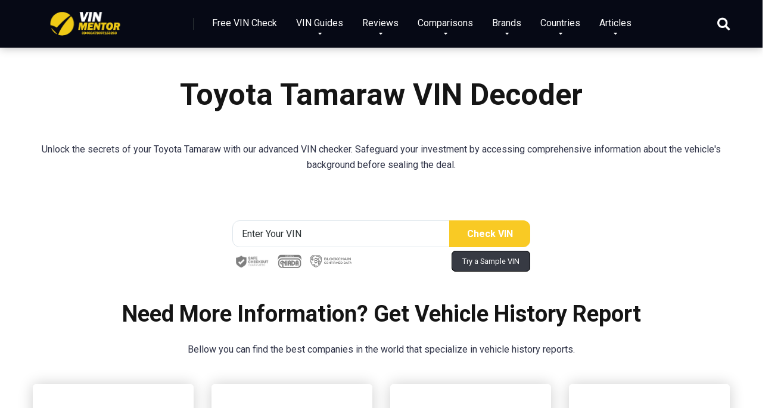

--- FILE ---
content_type: text/html; charset=UTF-8
request_url: https://vinmentor.com/brand/toyota/tamaraw/
body_size: 22838
content:
<!DOCTYPE html>
<html lang="en-US">
<head><meta charset="UTF-8" /><script>if(navigator.userAgent.match(/MSIE|Internet Explorer/i)||navigator.userAgent.match(/Trident\/7\..*?rv:11/i)){var href=document.location.href;if(!href.match(/[?&]nowprocket/)){if(href.indexOf("?")==-1){if(href.indexOf("#")==-1){document.location.href=href+"?nowprocket=1"}else{document.location.href=href.replace("#","?nowprocket=1#")}}else{if(href.indexOf("#")==-1){document.location.href=href+"&nowprocket=1"}else{document.location.href=href.replace("#","&nowprocket=1#")}}}}</script><script>class RocketLazyLoadScripts{constructor(e){this.triggerEvents=e,this.eventOptions={passive:!0},this.userEventListener=this.triggerListener.bind(this),this.delayedScripts={normal:[],async:[],defer:[]},this.allJQueries=[]}_addUserInteractionListener(e){this.triggerEvents.forEach((t=>window.addEventListener(t,e.userEventListener,e.eventOptions)))}_removeUserInteractionListener(e){this.triggerEvents.forEach((t=>window.removeEventListener(t,e.userEventListener,e.eventOptions)))}triggerListener(){this._removeUserInteractionListener(this),"loading"===document.readyState?document.addEventListener("DOMContentLoaded",this._loadEverythingNow.bind(this)):this._loadEverythingNow()}async _loadEverythingNow(){this._delayEventListeners(),this._delayJQueryReady(this),this._handleDocumentWrite(),this._registerAllDelayedScripts(),this._preloadAllScripts(),await this._loadScriptsFromList(this.delayedScripts.normal),await this._loadScriptsFromList(this.delayedScripts.defer),await this._loadScriptsFromList(this.delayedScripts.async),await this._triggerDOMContentLoaded(),await this._triggerWindowLoad(),window.dispatchEvent(new Event("rocket-allScriptsLoaded"))}_registerAllDelayedScripts(){document.querySelectorAll("script[type=rocketlazyloadscript]").forEach((e=>{e.hasAttribute("src")?e.hasAttribute("async")&&!1!==e.async?this.delayedScripts.async.push(e):e.hasAttribute("defer")&&!1!==e.defer||"module"===e.getAttribute("data-rocket-type")?this.delayedScripts.defer.push(e):this.delayedScripts.normal.push(e):this.delayedScripts.normal.push(e)}))}async _transformScript(e){return await this._requestAnimFrame(),new Promise((t=>{const n=document.createElement("script");let r;[...e.attributes].forEach((e=>{let t=e.nodeName;"type"!==t&&("data-rocket-type"===t&&(t="type",r=e.nodeValue),n.setAttribute(t,e.nodeValue))})),e.hasAttribute("src")?(n.addEventListener("load",t),n.addEventListener("error",t)):(n.text=e.text,t()),e.parentNode.replaceChild(n,e)}))}async _loadScriptsFromList(e){const t=e.shift();return t?(await this._transformScript(t),this._loadScriptsFromList(e)):Promise.resolve()}_preloadAllScripts(){var e=document.createDocumentFragment();[...this.delayedScripts.normal,...this.delayedScripts.defer,...this.delayedScripts.async].forEach((t=>{const n=t.getAttribute("src");if(n){const t=document.createElement("link");t.href=n,t.rel="preload",t.as="script",e.appendChild(t)}})),document.head.appendChild(e)}_delayEventListeners(){let e={};function t(t,n){!function(t){function n(n){return e[t].eventsToRewrite.indexOf(n)>=0?"rocket-"+n:n}e[t]||(e[t]={originalFunctions:{add:t.addEventListener,remove:t.removeEventListener},eventsToRewrite:[]},t.addEventListener=function(){arguments[0]=n(arguments[0]),e[t].originalFunctions.add.apply(t,arguments)},t.removeEventListener=function(){arguments[0]=n(arguments[0]),e[t].originalFunctions.remove.apply(t,arguments)})}(t),e[t].eventsToRewrite.push(n)}function n(e,t){let n=e[t];Object.defineProperty(e,t,{get:()=>n||function(){},set(r){e["rocket"+t]=n=r}})}t(document,"DOMContentLoaded"),t(window,"DOMContentLoaded"),t(window,"load"),t(window,"pageshow"),t(document,"readystatechange"),n(document,"onreadystatechange"),n(window,"onload"),n(window,"onpageshow")}_delayJQueryReady(e){let t=window.jQuery;Object.defineProperty(window,"jQuery",{get:()=>t,set(n){if(n&&n.fn&&!e.allJQueries.includes(n)){n.fn.ready=n.fn.init.prototype.ready=function(t){e.domReadyFired?t.bind(document)(n):document.addEventListener("rocket-DOMContentLoaded",(()=>t.bind(document)(n)))};const t=n.fn.on;n.fn.on=n.fn.init.prototype.on=function(){if(this[0]===window){function e(e){return e.split(" ").map((e=>"load"===e||0===e.indexOf("load.")?"rocket-jquery-load":e)).join(" ")}"string"==typeof arguments[0]||arguments[0]instanceof String?arguments[0]=e(arguments[0]):"object"==typeof arguments[0]&&Object.keys(arguments[0]).forEach((t=>{delete Object.assign(arguments[0],{[e(t)]:arguments[0][t]})[t]}))}return t.apply(this,arguments),this},e.allJQueries.push(n)}t=n}})}async _triggerDOMContentLoaded(){this.domReadyFired=!0,await this._requestAnimFrame(),document.dispatchEvent(new Event("rocket-DOMContentLoaded")),await this._requestAnimFrame(),window.dispatchEvent(new Event("rocket-DOMContentLoaded")),await this._requestAnimFrame(),document.dispatchEvent(new Event("rocket-readystatechange")),await this._requestAnimFrame(),document.rocketonreadystatechange&&document.rocketonreadystatechange()}async _triggerWindowLoad(){await this._requestAnimFrame(),window.dispatchEvent(new Event("rocket-load")),await this._requestAnimFrame(),window.rocketonload&&window.rocketonload(),await this._requestAnimFrame(),this.allJQueries.forEach((e=>e(window).trigger("rocket-jquery-load"))),window.dispatchEvent(new Event("rocket-pageshow")),await this._requestAnimFrame(),window.rocketonpageshow&&window.rocketonpageshow()}_handleDocumentWrite(){const e=new Map;document.write=document.writeln=function(t){const n=document.currentScript,r=document.createRange(),i=n.parentElement;let o=e.get(n);void 0===o&&(o=n.nextSibling,e.set(n,o));const a=document.createDocumentFragment();r.setStart(a,0),a.appendChild(r.createContextualFragment(t)),i.insertBefore(a,o)}}async _requestAnimFrame(){return new Promise((e=>requestAnimationFrame(e)))}static run(){const e=new RocketLazyLoadScripts(["keydown","mousemove","touchmove","touchstart","touchend","wheel"]);e._addUserInteractionListener(e)}}RocketLazyLoadScripts.run();</script>
	
<link rel="publisher" href="https://www.facebook.com/vinmentorcom">
<link rel="publisher" href="https://www.youtube.com/channel/UCTqF8480cmYO1cTXFzEDSBg">
<link rel="publisher" href="https://www.pinterest.com/vinmentorcom/">
<link rel="publisher" href="https://g.page/r/CfQmVfs3oIYlEBM">	
	
<meta name="p:domain_verify" content="17db3525b1a2c7dbe311ee5f2539aaef"/>
	

<script type="rocketlazyloadscript" async src="https://www.googletagmanager.com/gtag/js?id=G-V5DY3SQYE6"></script>
<script type="rocketlazyloadscript">
  window.dataLayer = window.dataLayer || [];
  function gtag(){dataLayer.push(arguments);}
  gtag('js', new Date());

  gtag('config', 'G-V5DY3SQYE6');
</script>

	
    
    <meta http-equiv="X-UA-Compatible" content="IE=edge" />
    <meta name="viewport" id="viewport" content="width=device-width, initial-scale=1.0, maximum-scale=1.0, minimum-scale=1.0, user-scalable=no" />
	<meta name='robots' content='index, follow, max-image-preview:large, max-snippet:-1, max-video-preview:-1' />

	
	<title>Toyota Tamaraw VIN Decoder - Check Toyota VIN Online</title><style id="rocket-critical-css">ul{box-sizing:border-box}:root{--wp--preset--font-size--normal:16px;--wp--preset--font-size--huge:42px}.screen-reader-text{border:0;clip:rect(1px,1px,1px,1px);-webkit-clip-path:inset(50%);clip-path:inset(50%);height:1px;margin:-1px;overflow:hidden;padding:0;position:absolute;width:1px;word-wrap:normal!important}.panel-grid.panel-no-style{display:flex;-ms-flex-wrap:wrap;flex-wrap:nowrap;-ms-justify-content:space-between;justify-content:space-between}.panel-grid-cell{-ms-box-sizing:border-box;box-sizing:border-box}.panel-grid-cell .so-panel{zoom:1}.panel-grid-cell .so-panel:before{content:"";display:block}.panel-grid-cell .so-panel:after{content:"";display:table;clear:both}.panel-grid-cell .panel-last-child{margin-bottom:0}body.siteorigin-panels-before-js:not(.siteorigin-panels-css-container){overflow-x:hidden}#stm_motors_vin_decoder{display:flex;justify-content:center;position:relative;margin-bottom:50px;width:100%}#stm_motors_vin_decoder .sample_vin{letter-spacing:normal;font-style:normal;text-transform:none;top:46px;opacity:.8;left:17.7rem}@media (max-width:767px) and (min-width:500px){#stm_motors_vin_decoder .sample_vin{left:0}}@media (max-width:500px) and (min-width:320px){#stm_motors_vin_decoder .sample_vin{right:0!important;left:70%!important}}@media (max-width:800px) and (min-width:768px){#stm_motors_vin_decoder .sample_vin{left:6rem}}@media (max-width:1030px) and (min-width:900px){#stm_motors_vin_decoder .sample_vin{left:14rem}}#stm_motors_vin_decoder .loading{opacity:1!important;z-index:1000;width:25px;height:25px;margin-left:10px;margin-top:7px;display:none}.vin{max-width:310px;margin-right:10px;padding-bottom:15px;padding-top:15px;letter-spacing:5px;font-size:16px;font-weight:700;box-shadow:none!important;color:#153e4d}.vin::-webkit-input-placeholder{letter-spacing:0;font-weight:500;font-size:15px}.vin::-moz-placeholder{letter-spacing:0;font-weight:500;font-size:15px}.vin::-ms-input-placeholder{letter-spacing:0;font-weight:500;font-size:15px}#error_message{display:none;color:#ff0c0c;margin-top:5px;font-size:12.5px;margin-bottom:30px}.vin_title{padding-bottom:20px;font-size:20px;font-weight:700;letter-spacing:-1px;color:#153e4d}.sample_vin{position:absolute;right:16.9%;bottom:-20px;font-size:13px;text-decoration:underline;text-transform:uppercase;letter-spacing:1px;opacity:.6}@media (max-width:500px){.sample_vin{left:0!important}}#checkVin{padding:0 35px;height:39px;font-weight:600;border-radius:6px;border:2px solid #fed430;margin-left:0;color:#000;background:#fed430;font-family:Montserrat,sans-serif;display:inline-block;font-size:14px;line-height:18px;letter-spacing:1px;text-transform:uppercase;width:160px}.vin_title{display:none}.vinshortcodecont #stm_motors_vin_decoder input.vin{height:38px;width:82%;max-width:100%}.vinshortcodecont input.vin{width:380px!important;margin-right:10px;height:30px}@media (max-width:320px){.vinshortcodecont input.vin{width:120px!important}}@media screen and (min-width:600px) and (max-width:800px){.vinshortcodecont #stm_motors_vin_decoder input.vin{width:74%}.sample_vin{right:26%}}#checkVin.heading-font.stm-template-motorcycle{font-family:"Exo 2",sans-serif}.far,.fas{-moz-osx-font-smoothing:grayscale;-webkit-font-smoothing:antialiased;display:inline-block;font-style:normal;font-variant:normal;text-rendering:auto;line-height:1}.fa-arrow-alt-circle-up:before{content:"\f35b"}.fa-search:before{content:"\f002"}@font-face{font-family:"Font Awesome 5 Free";font-style:normal;font-weight:400;font-display:swap;src:url(https://use.fontawesome.com/releases/v5.12.0/webfonts/fa-regular-400.eot);src:url(https://use.fontawesome.com/releases/v5.12.0/webfonts/fa-regular-400.eot?#iefix) format("embedded-opentype"),url(https://use.fontawesome.com/releases/v5.12.0/webfonts/fa-regular-400.woff2) format("woff2"),url(https://use.fontawesome.com/releases/v5.12.0/webfonts/fa-regular-400.woff) format("woff"),url(https://use.fontawesome.com/releases/v5.12.0/webfonts/fa-regular-400.ttf) format("truetype"),url(https://use.fontawesome.com/releases/v5.12.0/webfonts/fa-regular-400.svg#fontawesome) format("svg")}.far{font-weight:400}@font-face{font-family:"Font Awesome 5 Free";font-style:normal;font-weight:900;font-display:swap;src:url(https://use.fontawesome.com/releases/v5.12.0/webfonts/fa-solid-900.eot);src:url(https://use.fontawesome.com/releases/v5.12.0/webfonts/fa-solid-900.eot?#iefix) format("embedded-opentype"),url(https://use.fontawesome.com/releases/v5.12.0/webfonts/fa-solid-900.woff2) format("woff2"),url(https://use.fontawesome.com/releases/v5.12.0/webfonts/fa-solid-900.woff) format("woff"),url(https://use.fontawesome.com/releases/v5.12.0/webfonts/fa-solid-900.ttf) format("truetype"),url(https://use.fontawesome.com/releases/v5.12.0/webfonts/fa-solid-900.svg#fontawesome) format("svg")}.far,.fas{font-family:"Font Awesome 5 Free"}.fas{font-weight:900}@keyframes fadeOut{0%{opacity:1}100%{opacity:0}}@-webkit-keyframes fadeIn{0%{opacity:0}100%{opacity:1}}@keyframes fadeIn{0%{opacity:0}100%{opacity:1}}@-webkit-keyframes fadeOut{0%{opacity:1}100%{opacity:0}}@keyframes fadeOut{0%{opacity:1}100%{opacity:0}}html,body,div,span,h1,h2,p,a,img,i,ul,li,form{margin:0;padding:0;border:0;font-size:100%;vertical-align:baseline}ul{list-style:none}html{overflow-x:hidden;box-sizing:border-box}*,*:before,*:after{box-sizing:inherit}body{background-color:#fff;color:#2e3246;font-family:'Roboto',sans-serif;font-weight:400;font-size:16px;line-height:100%;-webkit-font-smoothing:antialiased;margin:0px auto;padding:0px;overflow:hidden}::-webkit-input-placeholder{color:#2d3436}:-ms-input-placeholder{color:#2d3436}::-moz-placeholder{color:#2d3436;opacity:1}:-moz-placeholder{color:#2d3436;opacity:1}:focus::-webkit-input-placeholder,:focus::-moz-placeholder,:focus:-moz-placeholder,:focus:-ms-input-placeholder{color:transparent}h1,h2{font-family:'Roboto',sans-serif;font-weight:700;-webkit-backface-visibility:hidden;color:#151515}h1{font-size:3.157em;line-height:1.2em}h2{font-size:2.369em;line-height:1.2em}img{max-width:100%;height:auto;-webkit-backface-visibility:hidden}input{outline:none;outline:0}:active,:hover,:focus{outline:0!important;outline-offset:0!important}a,a:visited{text-decoration:none}div{display:block}div::-webkit-scrollbar{width:0}p{line-height:1.65em}input[type="text"],input[type="search"]{color:#2d3436;font-family:'Roboto',sans-serif;font-weight:400;font-size:1em;line-height:1.45em;background-color:#fefeff;border-radius:5px;border-top:0;border-left:0;border-right:0;border-bottom:1px solid #e4e4e4;width:100%;padding:11px 15px;-webkit-appearance:none}input[type="search"]{background-color:#f1f3f4}input[type="text"],input[type="search"]{height:45px}.space-wrapper{max-width:1200px;margin:0 auto;padding:0}.space-page-wrapper{max-width:1200px;margin:0 auto;padding:0 0 60px}.space-box{background-color:#fff}.relative{position:relative}.absolute{position:absolute}.fixed{position:fixed}.left{float:left}.text-center{text-align:center}.box-100{width:100%}.box-25{width:25%}.box-75{width:75%}.space-close-icon{top:0;right:0;width:20px;height:21px}.space-close-icon .to-right{top:10px;left:0;width:20px;height:1px;background-color:#7f8c8d;-moz-transform:rotate(135deg);-ms-transform:rotate(135deg);-webkit-transform:rotate(135deg);-o-transform:rotate(135deg);transform:rotate(135deg)}.space-close-icon .to-left{top:10px;left:0;width:20px;height:1px;background-color:#7f8c8d;-moz-transform:rotate(45deg);-ms-transform:rotate(45deg);-webkit-transform:rotate(45deg);-o-transform:rotate(45deg);transform:rotate(45deg)}.space-header-height{min-height:80px}.space-header-wrap{width:100%;background-color:#fff;z-index:20;box-shadow:0px 0px 15px 0px rgba(0,0,0,0.3)}.space-header{width:100%;min-height:80px}.space-header-logo-ins{margin:5px 15px 0;position:relative}.space-header-logo-ins:after{position:absolute;content:'';width:1px;height:20px;right:0;top:25px;background-color:#e9edf0}.space-header-logo a{padding-top:15px;display:inline-block;font-family:'Roboto',sans-serif;font-weight:700;color:#2d3436;line-height:0}.space-header-menu ul.main-menu{padding-right:55px;line-height:100%}.space-header-menu ul.main-menu li{float:left;position:relative;padding:0;margin:0;color:#2d3436;font-family:'Roboto',sans-serif;font-size:1em;line-height:1em;font-weight:400}.space-header-menu ul.main-menu li:last-child{margin-right:0}.space-header-menu ul.main-menu li a{font-family:'Roboto',sans-serif;color:#151515;text-decoration:none;font-weight:400;padding:31px 16px;border-bottom:2px solid transparent;display:block}.space-header-menu ul.main-menu li.menu-item-has-children a:after{content:"\f0dd";font-family:'Font Awesome 5 Free'!important;position:absolute;font-weight:700;font-size:10px;bottom:18px;text-align:center;right:0;left:0;margin:0 auto}.space-header-menu ul.main-menu li ul.sub-menu{display:block!important;background-color:#fff;padding:15px 0;position:absolute;top:100px;left:-15px;width:220px;box-shadow:0px 0px 15px 0px rgba(0,0,0,0.3);opacity:0;border-radius:5px;visibility:hidden}.space-header-menu ul.main-menu li ul.sub-menu li{display:block;padding:6px 30px;float:left;position:relative;line-height:1.2em;width:100%}.space-header-menu ul.main-menu li ul.sub-menu li a{display:inline-block;padding:0;color:#34495e;text-decoration:none;font-weight:400;border-bottom:1px solid transparent}.space-header-menu ul.main-menu li.menu-item-has-children ul.sub-menu li a:after{display:none}.space-header-menu ul.main-menu li ul.sub-menu li.menu-item-has-children ul{position:absolute;top:15px;left:220px;z-index:10;opacity:0;visibility:hidden}.space-header-menu ul.main-menu li ul.sub-menu li.menu-item-has-children:after{content:"\f0da";font-family:'Font Awesome 5 Free'!important;font-weight:900;position:absolute;font-size:10px;top:7px;right:15px}.space-header-search{top:30px;bottom:0;right:15px;margin:0;color:#151515;font-size:1.333em;line-height:1em;height:1em}.desktop-search-close-button .to-right,.desktop-search-close-button .to-left{background-color:#7f8c8d}.space-header-search-block{height:100%;width:100%;padding:0;margin:0;bottom:0;left:0;right:0;top:0;background-color:#f5f6fa;opacity:0;visibility:hidden;z-index:100000}.space-header-search-block-ins{max-width:1170px;height:100px;margin:auto;top:0;right:0;bottom:0;left:0}.desktop-search-close-button{top:20px;right:45px}.space-header-search-block input[type="search"]{width:100%;float:none;height:auto;background:transparent;font-family:'Roboto',sans-serif;font-weight:700;font-size:3.157em;line-height:1.2em;color:#2d3436;border:0;border-bottom:1px solid #e9edf0;padding:20px 30px;border-radius:0}.space-mobile-menu-icon{width:24px;top:20px;right:0;overflow:hidden;display:none}.space-mobile-menu-icon div:nth-child(1){width:24px;height:4px;border-radius:2px;background-color:#2d3436;margin-bottom:4px}.space-mobile-menu-icon div:nth-child(2){width:24px;height:4px;border-radius:2px;background-color:#2d3436;margin-bottom:4px}.space-mobile-menu-icon div:nth-child(3){width:24px;height:4px;border-radius:2px;background-color:#2d3436}.space-mobile-menu{top:0;bottom:0;left:0;right:0;background-color:rgba(45,52,54,0.95);z-index:100000;margin:0;padding:0;overflow-y:auto;width:100%;display:block;opacity:0;visibility:hidden}.space-mobile-menu-block{overflow-y:auto;width:100%;max-width:320px;display:block;top:0;bottom:0;right:0;background-color:#fff;background-repeat:no-repeat;background-size:cover;background-position:top center}.space-mobile-menu-block-ins{padding:45px 30px}.space-mobile-menu-header{overflow:hidden;margin-bottom:45px}.space-mobile-menu-header a{display:inline-block;font-family:'Roboto',sans-serif;font-weight:700;line-height:0;color:#2d3436}.space-mobile-menu-close-button{top:20px;right:20px}.space-mobile-menu-list{-webkit-backface-visibility:hidden;backface-visibility:hidden;overflow:hidden}.space-mobile-menu-list ul{width:100%;position:relative}.space-mobile-menu-list ul li{width:100%;position:relative;font-family:'Roboto',sans-serif;font-weight:700;font-size:1em;line-height:1em;color:#2d3436;text-align:left}.space-mobile-menu-list ul li ul li:first-child{margin-top:0}.space-mobile-menu-list ul li a{position:relative;display:inline-block;padding:10px 0;font-family:'Roboto',sans-serif;font-weight:700;font-size:1em;line-height:1em;color:#2d3436}.space-mobile-menu-list ul li.menu-item-has-children:after{content:"\f0dd";font-family:'Font Awesome 5 Free'!important;position:absolute;font-size:15px;top:7px;right:0;margin:0 auto}.space-mobile-menu-list ul li ul.sub-menu{display:none;padding:0 0 0 15px}.space-mobile-menu-copy{margin-top:60px;padding:30px 0;border-top:1px solid rgba(0,0,0,0.1);font-family:'Roboto',sans-serif;font-weight:400;font-size:0.75em;line-height:1.45em;color:#7f8c8d}.space-content-section img{border-radius:5px}.space-page-content.page-template{margin-bottom:60px}.space-page-section-ins{padding-top:41px;display:-webkit-box;display:-moz-box;display:-ms-flexbox;display:-webkit-flex;display:flex;flex-wrap:wrap}.page-template-page-without-title .space-page-section-ins{padding-top:0}.space-page-content-wrap{margin:0 15px}.space-page-content-box-wrap{border-bottom:1px solid #dfe6e9;padding-bottom:30px;margin:0 0 15px}.page .space-page-content-box-wrap{border-bottom:0;padding-bottom:0;margin:0}.space-page-content{font-weight:400;font-size:1em;line-height:1.65em;color:#2e3246}.space-page-content a{color:#ff2453;text-decoration:underline}.space-page-content p{padding-bottom:1.45em}.space-page-content p:last-child{padding-bottom:0}.space-page-content h2{margin:23.2px 0}.space-page-content input[type="text"]{max-width:100%;width:auto;margin-bottom:10px}#scrolltop{position:fixed;bottom:7px;right:15px;z-index:9999;width:35px;height:35px;text-align:center;font-size:35px;line-height:35px;color:#ff2453;text-decoration:none;opacity:0;visibility:hidden}.space-companies-archive-items{display:-webkit-box;display:-moz-box;display:-ms-flexbox;display:-webkit-flex;display:flex;flex-wrap:wrap;margin-top:15px}.space-companies-archive-item{display:inline-block}.space-companies-archive-item img{border-radius:5px}.space-companies-archive-item-ins{border-radius:5px;background-color:#fff;box-shadow:0px 0px 25px 0px rgba(0,0,0,0.2);margin:0 15px 30px}.space-companies-archive-item-wrap{padding:45px 30px 30px}.space-companies-archive-item-img{margin-bottom:30px;line-height:0}.space-companies-archive-item-title{margin-bottom:10px}.space-companies-archive-item-title a{font-weight:700;font-size:1.333em;line-height:1.25em;color:#151515}.space-companies-archive-item-rating{margin-bottom:15px}.space-companies-archive-item-rating .star-rating .star-full:before{content:"\f005";font-weight:900}.space-companies-archive-item-rating .star-rating .star-half:before{content:"\f5c0";font-weight:900}.space-companies-archive-item-rating .star-rating .star{color:#ff2453;display:inline-block;font-family:'Font Awesome 5 Free'!important;font-size:1em;font-style:normal;line-height:1;text-align:center;text-decoration:inherit;vertical-align:top;padding-right:2px;padding-left:2px}.space-companies-archive-item-rating .star-rating span.screen-reader-text{display:none}.space-shortcode-wrap{margin:0 -15px}.space-shortcode-wrap-ins{max-width:1200px;margin:0 auto}.space-shortcode-wrap .space-companies-archive-item-title a{color:#151515!important;text-decoration:none!important}@media screen and (max-width:1199px) and (min-width:1025px){.space-header-height{min-height:60px}.space-header{min-height:60px}.space-header-logo-ins:after{background-color:transparent!important}.space-header-logo{width:66.66666666%}.space-header-logo a{padding-top:5px}.space-header-menu{width:33.33333333%}.space-header-menu ul.main-menu{display:none}.space-header-search{right:55px;top:20px;margin:0}.desktop-search-close-button{top:20px;right:20px}.space-mobile-menu-icon{display:block;top:20px;right:15px}}@media screen and (max-width:1024px) and (min-width:992px){.space-content-section{width:100%;float:none;margin-bottom:60px}.space-header-height{min-height:60px}.space-header{min-height:60px}.space-header-logo-ins:after{background-color:transparent!important}.space-header-logo{width:66.66666666%}.space-header-logo a{padding-top:5px}.space-header-menu{width:33.33333333%}.space-header-menu ul.main-menu{display:none}.space-header-search{right:55px;top:20px;margin:0}.desktop-search-close-button{top:20px;right:20px}.space-mobile-menu-icon{display:block;top:20px;right:15px}}@media screen and (max-width:991px) and (min-width:768px){.space-content-section{width:100%;float:none;margin-bottom:60px}.space-header-height{min-height:60px}.space-header{min-height:60px}.space-header-logo-ins:after{background-color:transparent!important}.space-header-logo{width:66.66666666%}.space-header-logo a{padding-top:5px}.space-header-menu{width:33.33333333%}.space-header-menu ul.main-menu{display:none}.space-header-search{right:55px;top:20px;margin:0}.desktop-search-close-button{top:20px;right:20px}.space-header-search-block-ins{margin-left:15px;margin-right:15px}.space-mobile-menu-icon{display:block;top:20px;right:15px}.space-companies-archive-item{width:50%}}@media screen and (max-width:767px) and (min-width:480px){h2{font-size:1.777em}.space-content-section{width:100%;float:none;margin-bottom:60px}.space-header-height{min-height:60px}.space-header{min-height:60px}.space-header-logo-ins:after{background-color:transparent!important}.space-header-logo{width:66.66666666%}.space-header-logo a{padding-top:5px}.space-header-menu{width:33.33333333%}.space-header-menu ul.main-menu{display:none}.space-header-search{right:55px;top:20px;margin:0}.desktop-search-close-button{top:20px;right:15px}.space-header-search-block-ins{margin-left:15px;margin-right:15px}.space-header-search-block input[type="search"]{width:100%;border-radius:2px}.space-mobile-menu-icon{display:block;top:20px;right:15px}.space-companies-archive-item{width:50%}}@media screen and (max-width:479px){h2{font-size:1.777em}.space-content-section{width:100%;float:none;margin-bottom:60px}.space-page-without-title .space-content-section{margin-bottom:0}.space-header-height{min-height:60px}.space-header{min-height:60px}.space-header-logo-ins:after{background-color:transparent!important}.space-header-logo{width:66.66666666%}.space-header-logo a{padding-top:5px}.space-header-menu{width:33.33333333%}.space-header-menu ul.main-menu{display:none}.space-header-search{right:55px;top:20px;margin:0}.desktop-search-close-button{top:20px;right:15px}.space-header-search-block-ins{margin-left:15px;margin-right:15px}.space-header-search-block input[type="search"]{width:100%;font-size:1.777em;line-height:1.45em}.space-mobile-menu-icon{display:block;top:20px;right:15px}.space-page-section-ins{padding-top:30px}.space-page-without-title .space-page-section-ins{padding-bottom:0}.space-page-content h1{font-size:1.777em}.space-companies-archive-items{margin:0 8px;width:auto}.space-companies-archive-item{width:50%;float:none}.space-companies-archive-item-ins{margin:0 7px 15px}.space-companies-archive-item-wrap{padding:20px}.space-companies-archive-item-img{margin-bottom:10px}.space-companies-archive-item img{width:80px}.space-companies-archive-item-title{margin-bottom:10px}.space-companies-archive-item-title a{font-size:1em}.space-companies-archive-item-rating{margin-bottom:5px}.space-companies-archive-item-rating .star-rating .star{font-size:0.60em;padding-right:2px;padding-left:2px}}#cookie-notice{position:fixed;min-width:100%;height:auto;z-index:100000;font-size:13px;letter-spacing:0;line-height:20px;left:0;text-align:center;font-weight:400;font-family:-apple-system,BlinkMacSystemFont,Arial,Roboto,"Helvetica Neue",sans-serif}#cookie-notice,#cookie-notice *{-webkit-box-sizing:border-box;-moz-box-sizing:border-box;box-sizing:border-box}#cookie-notice.cn-animated{-webkit-animation-duration:0.5s!important;animation-duration:0.5s!important;-webkit-animation-fill-mode:both;animation-fill-mode:both}#cookie-notice .cookie-notice-container{display:block}.cn-position-bottom{bottom:0}.cookie-notice-container{padding:15px 30px;text-align:center;width:100%;z-index:2}.cn-close-icon{position:absolute;right:15px;top:50%;margin-top:-10px;width:15px;height:15px;opacity:.5;padding:10px;outline:none}.cn-close-icon:before,.cn-close-icon:after{position:absolute;content:' ';height:15px;width:2px;top:3px;background-color:rgba(128,128,128,1)}.cn-close-icon:before{transform:rotate(45deg)}.cn-close-icon:after{transform:rotate(-45deg)}#cookie-notice .cn-button{margin:0 0 0 10px;display:inline-block}#cookie-notice .cn-button:not(.cn-button-custom){font-family:-apple-system,BlinkMacSystemFont,Arial,Roboto,"Helvetica Neue",sans-serif;font-weight:400;font-size:13px;letter-spacing:.25px;line-height:20px;margin:0 0 0 10px;text-align:center;text-transform:none;display:inline-block;touch-action:manipulation;white-space:nowrap;outline:none;box-shadow:none;text-shadow:none;border:none;-webkit-border-radius:3px;-moz-border-radius:3px;border-radius:3px;text-decoration:none;padding:8.5px 10px;line-height:1;color:inherit}.cn-text-container{margin:0 0 6px 0}.cn-text-container,.cn-buttons-container{display:inline-block}#cookie-notice.cookie-notice-visible.cn-effect-fade{-webkit-animation-name:fadeIn;animation-name:fadeIn}#cookie-notice.cn-effect-fade{-webkit-animation-name:fadeOut;animation-name:fadeOut}@-webkit-keyframes fadeIn{from{opacity:0}to{opacity:1}}@keyframes fadeIn{from{opacity:0}to{opacity:1}}@-webkit-keyframes fadeOut{from{opacity:1}to{opacity:0}}@keyframes fadeOut{from{opacity:1}to{opacity:0}}@media all and (max-width:900px){.cookie-notice-container #cn-notice-text{display:block}.cookie-notice-container #cn-notice-buttons{display:block}#cookie-notice .cn-button{margin:0 5px 5px 5px}}@media all and (max-width:480px){.cookie-notice-container{padding:15px 25px}}</style><link rel="preload" as="style" href="https://fonts.googleapis.com/css?family=Roboto%3A300%2C400%2C700%2C900&#038;display=swap" /><link rel="stylesheet" href="https://fonts.googleapis.com/css?family=Roboto%3A300%2C400%2C700%2C900&#038;display=swap" media="print" onload="this.media='all'" /><noscript><link rel="preload" href="https://fonts.googleapis.com/css?family=Roboto%3A300%2C400%2C700%2C900&#038;display=swap" data-rocket-async="style" as="style" onload="this.onload=null;this.rel='stylesheet'" /></noscript>
	<meta name="description" content="Unlock the secrets of your Toyota Tamaraw&#039;s past with our reliable VIN decoder. Make a smart purchase with comprehensive vehicle history information" />
	<link rel="canonical" href="https://vinmentor.com/brand/toyota/tamaraw/" />
	<meta property="og:locale" content="en_US" />
	<meta property="og:type" content="article" />
	<meta property="og:title" content="Toyota Tamaraw VIN Decoder - Check Toyota VIN Online" />
	<meta property="og:description" content="Unlock the secrets of your Toyota Tamaraw&#039;s past with our reliable VIN decoder. Make a smart purchase with comprehensive vehicle history information" />
	<meta property="og:url" content="https://vinmentor.com/brand/toyota/tamaraw/" />
	<meta property="og:site_name" content="VIN Mentor" />
	<meta property="article:publisher" content="https://www.facebook.com/vinmentorcom" />
	<meta property="article:modified_time" content="2023-10-06T08:35:08+00:00" />
	<meta property="og:image" content="https://vinmentor.com/wp-content/uploads/2023/02/Toyota-VIN-Decoder.jpg" />
	<meta property="og:image:width" content="1500" />
	<meta property="og:image:height" content="500" />
	<meta property="og:image:type" content="image/jpeg" />
	<meta name="twitter:card" content="summary_large_image" />
	<meta name="twitter:label1" content="Est. reading time" />
	<meta name="twitter:data1" content="1 minute" />
	<script type="application/ld+json" class="yoast-schema-graph">{"@context":"https://schema.org","@graph":[{"@type":"WebPage","@id":"https://vinmentor.com/brand/toyota/tamaraw/","url":"https://vinmentor.com/brand/toyota/tamaraw/","name":"Toyota Tamaraw VIN Decoder - Check Toyota VIN Online","isPartOf":{"@id":"https://vinmentor.com/#website"},"primaryImageOfPage":{"@id":"https://vinmentor.com/brand/toyota/tamaraw/#primaryimage"},"image":{"@id":"https://vinmentor.com/brand/toyota/tamaraw/#primaryimage"},"thumbnailUrl":"https://vinmentor.com/wp-content/uploads/2023/02/Toyota-VIN-Decoder.jpg","datePublished":"2023-06-12T07:09:25+00:00","dateModified":"2023-10-06T08:35:08+00:00","description":"Unlock the secrets of your Toyota Tamaraw's past with our reliable VIN decoder. Make a smart purchase with comprehensive vehicle history information","breadcrumb":{"@id":"https://vinmentor.com/brand/toyota/tamaraw/#breadcrumb"},"inLanguage":"en-US","potentialAction":[{"@type":"ReadAction","target":["https://vinmentor.com/brand/toyota/tamaraw/"]}]},{"@type":"ImageObject","inLanguage":"en-US","@id":"https://vinmentor.com/brand/toyota/tamaraw/#primaryimage","url":"https://vinmentor.com/wp-content/uploads/2023/02/Toyota-VIN-Decoder.jpg","contentUrl":"https://vinmentor.com/wp-content/uploads/2023/02/Toyota-VIN-Decoder.jpg","width":1500,"height":500,"caption":"Toyota VIN Decoder"},{"@type":"BreadcrumbList","@id":"https://vinmentor.com/brand/toyota/tamaraw/#breadcrumb","itemListElement":[{"@type":"ListItem","position":1,"name":"Home","item":"https://vinmentor.com/"},{"@type":"ListItem","position":2,"name":"VIN Decoder by Car Brand","item":"https://vinmentor.com/brand/"},{"@type":"ListItem","position":3,"name":"Toyota VIN Decoder","item":"https://vinmentor.com/brand/toyota/"},{"@type":"ListItem","position":4,"name":"Toyota Tamaraw VIN Decoder"}]},{"@type":"WebSite","@id":"https://vinmentor.com/#website","url":"https://vinmentor.com/","name":"VIN Mentor","description":"Find authentic VIN check guides, reviews and stay up to date with our latest tips.","publisher":{"@id":"https://vinmentor.com/#organization"},"potentialAction":[{"@type":"SearchAction","target":{"@type":"EntryPoint","urlTemplate":"https://vinmentor.com/?s={search_term_string}"},"query-input":"required name=search_term_string"}],"inLanguage":"en-US"},{"@type":"Organization","@id":"https://vinmentor.com/#organization","name":"VIN Mentor","url":"https://vinmentor.com/","sameAs":["https://www.youtube.com/channel/UCTqF8480cmYO1cTXFzEDSBg","https://g.page/r/CfQmVfs3oIYlEBM","https://www.pinterest.com/vinmentorcom/","https://www.facebook.com/vinmentorcom"],"logo":{"@type":"ImageObject","inLanguage":"en-US","@id":"https://vinmentor.com/#/schema/logo/image/","url":"https://vinmentor.com/wp-content/uploads/2022/10/cropped-VIN-Mentor-favicon.png","contentUrl":"https://vinmentor.com/wp-content/uploads/2022/10/cropped-VIN-Mentor-favicon.png","width":512,"height":512,"caption":"VIN Mentor"},"image":{"@id":"https://vinmentor.com/#/schema/logo/image/"}}]}</script>
	


<link rel='dns-prefetch' href='//fonts.googleapis.com' />
<link rel='dns-prefetch' href='//use.fontawesome.com' />
<link href='https://fonts.gstatic.com' crossorigin rel='preconnect' />
<style type="text/css">
img.wp-smiley,
img.emoji {
	display: inline !important;
	border: none !important;
	box-shadow: none !important;
	height: 1em !important;
	width: 1em !important;
	margin: 0 0.07em !important;
	vertical-align: -0.1em !important;
	background: none !important;
	padding: 0 !important;
}
</style>
	<link rel='preload'  href='https://vinmentor.com/wp-includes/css/dist/block-library/style.min.css?ver=6.1.9' data-rocket-async="style" as="style" onload="this.onload=null;this.rel='stylesheet'" type='text/css' media='all' />
<link rel='preload'  href='https://vinmentor.com/wp-includes/css/classic-themes.min.css?ver=1' data-rocket-async="style" as="style" onload="this.onload=null;this.rel='stylesheet'" type='text/css' media='all' />
<style id='global-styles-inline-css' type='text/css'>
body{--wp--preset--color--black: #000000;--wp--preset--color--cyan-bluish-gray: #abb8c3;--wp--preset--color--white: #ffffff;--wp--preset--color--pale-pink: #f78da7;--wp--preset--color--vivid-red: #cf2e2e;--wp--preset--color--luminous-vivid-orange: #ff6900;--wp--preset--color--luminous-vivid-amber: #fcb900;--wp--preset--color--light-green-cyan: #7bdcb5;--wp--preset--color--vivid-green-cyan: #00d084;--wp--preset--color--pale-cyan-blue: #8ed1fc;--wp--preset--color--vivid-cyan-blue: #0693e3;--wp--preset--color--vivid-purple: #9b51e0;--wp--preset--color--mercury-main: #f9ca24;--wp--preset--color--mercury-second: #000000;--wp--preset--color--mercury-white: #fff;--wp--preset--color--mercury-gray: #263238;--wp--preset--color--mercury-emerald: #2edd6c;--wp--preset--color--mercury-alizarin: #e74c3c;--wp--preset--color--mercury-wisteria: #8e44ad;--wp--preset--color--mercury-peter-river: #3498db;--wp--preset--color--mercury-clouds: #ecf0f1;--wp--preset--gradient--vivid-cyan-blue-to-vivid-purple: linear-gradient(135deg,rgba(6,147,227,1) 0%,rgb(155,81,224) 100%);--wp--preset--gradient--light-green-cyan-to-vivid-green-cyan: linear-gradient(135deg,rgb(122,220,180) 0%,rgb(0,208,130) 100%);--wp--preset--gradient--luminous-vivid-amber-to-luminous-vivid-orange: linear-gradient(135deg,rgba(252,185,0,1) 0%,rgba(255,105,0,1) 100%);--wp--preset--gradient--luminous-vivid-orange-to-vivid-red: linear-gradient(135deg,rgba(255,105,0,1) 0%,rgb(207,46,46) 100%);--wp--preset--gradient--very-light-gray-to-cyan-bluish-gray: linear-gradient(135deg,rgb(238,238,238) 0%,rgb(169,184,195) 100%);--wp--preset--gradient--cool-to-warm-spectrum: linear-gradient(135deg,rgb(74,234,220) 0%,rgb(151,120,209) 20%,rgb(207,42,186) 40%,rgb(238,44,130) 60%,rgb(251,105,98) 80%,rgb(254,248,76) 100%);--wp--preset--gradient--blush-light-purple: linear-gradient(135deg,rgb(255,206,236) 0%,rgb(152,150,240) 100%);--wp--preset--gradient--blush-bordeaux: linear-gradient(135deg,rgb(254,205,165) 0%,rgb(254,45,45) 50%,rgb(107,0,62) 100%);--wp--preset--gradient--luminous-dusk: linear-gradient(135deg,rgb(255,203,112) 0%,rgb(199,81,192) 50%,rgb(65,88,208) 100%);--wp--preset--gradient--pale-ocean: linear-gradient(135deg,rgb(255,245,203) 0%,rgb(182,227,212) 50%,rgb(51,167,181) 100%);--wp--preset--gradient--electric-grass: linear-gradient(135deg,rgb(202,248,128) 0%,rgb(113,206,126) 100%);--wp--preset--gradient--midnight: linear-gradient(135deg,rgb(2,3,129) 0%,rgb(40,116,252) 100%);--wp--preset--duotone--dark-grayscale: url('#wp-duotone-dark-grayscale');--wp--preset--duotone--grayscale: url('#wp-duotone-grayscale');--wp--preset--duotone--purple-yellow: url('#wp-duotone-purple-yellow');--wp--preset--duotone--blue-red: url('#wp-duotone-blue-red');--wp--preset--duotone--midnight: url('#wp-duotone-midnight');--wp--preset--duotone--magenta-yellow: url('#wp-duotone-magenta-yellow');--wp--preset--duotone--purple-green: url('#wp-duotone-purple-green');--wp--preset--duotone--blue-orange: url('#wp-duotone-blue-orange');--wp--preset--font-size--small: 13px;--wp--preset--font-size--medium: 20px;--wp--preset--font-size--large: 36px;--wp--preset--font-size--x-large: 42px;--wp--preset--spacing--20: 0.44rem;--wp--preset--spacing--30: 0.67rem;--wp--preset--spacing--40: 1rem;--wp--preset--spacing--50: 1.5rem;--wp--preset--spacing--60: 2.25rem;--wp--preset--spacing--70: 3.38rem;--wp--preset--spacing--80: 5.06rem;}:where(.is-layout-flex){gap: 0.5em;}body .is-layout-flow > .alignleft{float: left;margin-inline-start: 0;margin-inline-end: 2em;}body .is-layout-flow > .alignright{float: right;margin-inline-start: 2em;margin-inline-end: 0;}body .is-layout-flow > .aligncenter{margin-left: auto !important;margin-right: auto !important;}body .is-layout-constrained > .alignleft{float: left;margin-inline-start: 0;margin-inline-end: 2em;}body .is-layout-constrained > .alignright{float: right;margin-inline-start: 2em;margin-inline-end: 0;}body .is-layout-constrained > .aligncenter{margin-left: auto !important;margin-right: auto !important;}body .is-layout-constrained > :where(:not(.alignleft):not(.alignright):not(.alignfull)){max-width: var(--wp--style--global--content-size);margin-left: auto !important;margin-right: auto !important;}body .is-layout-constrained > .alignwide{max-width: var(--wp--style--global--wide-size);}body .is-layout-flex{display: flex;}body .is-layout-flex{flex-wrap: wrap;align-items: center;}body .is-layout-flex > *{margin: 0;}:where(.wp-block-columns.is-layout-flex){gap: 2em;}.has-black-color{color: var(--wp--preset--color--black) !important;}.has-cyan-bluish-gray-color{color: var(--wp--preset--color--cyan-bluish-gray) !important;}.has-white-color{color: var(--wp--preset--color--white) !important;}.has-pale-pink-color{color: var(--wp--preset--color--pale-pink) !important;}.has-vivid-red-color{color: var(--wp--preset--color--vivid-red) !important;}.has-luminous-vivid-orange-color{color: var(--wp--preset--color--luminous-vivid-orange) !important;}.has-luminous-vivid-amber-color{color: var(--wp--preset--color--luminous-vivid-amber) !important;}.has-light-green-cyan-color{color: var(--wp--preset--color--light-green-cyan) !important;}.has-vivid-green-cyan-color{color: var(--wp--preset--color--vivid-green-cyan) !important;}.has-pale-cyan-blue-color{color: var(--wp--preset--color--pale-cyan-blue) !important;}.has-vivid-cyan-blue-color{color: var(--wp--preset--color--vivid-cyan-blue) !important;}.has-vivid-purple-color{color: var(--wp--preset--color--vivid-purple) !important;}.has-black-background-color{background-color: var(--wp--preset--color--black) !important;}.has-cyan-bluish-gray-background-color{background-color: var(--wp--preset--color--cyan-bluish-gray) !important;}.has-white-background-color{background-color: var(--wp--preset--color--white) !important;}.has-pale-pink-background-color{background-color: var(--wp--preset--color--pale-pink) !important;}.has-vivid-red-background-color{background-color: var(--wp--preset--color--vivid-red) !important;}.has-luminous-vivid-orange-background-color{background-color: var(--wp--preset--color--luminous-vivid-orange) !important;}.has-luminous-vivid-amber-background-color{background-color: var(--wp--preset--color--luminous-vivid-amber) !important;}.has-light-green-cyan-background-color{background-color: var(--wp--preset--color--light-green-cyan) !important;}.has-vivid-green-cyan-background-color{background-color: var(--wp--preset--color--vivid-green-cyan) !important;}.has-pale-cyan-blue-background-color{background-color: var(--wp--preset--color--pale-cyan-blue) !important;}.has-vivid-cyan-blue-background-color{background-color: var(--wp--preset--color--vivid-cyan-blue) !important;}.has-vivid-purple-background-color{background-color: var(--wp--preset--color--vivid-purple) !important;}.has-black-border-color{border-color: var(--wp--preset--color--black) !important;}.has-cyan-bluish-gray-border-color{border-color: var(--wp--preset--color--cyan-bluish-gray) !important;}.has-white-border-color{border-color: var(--wp--preset--color--white) !important;}.has-pale-pink-border-color{border-color: var(--wp--preset--color--pale-pink) !important;}.has-vivid-red-border-color{border-color: var(--wp--preset--color--vivid-red) !important;}.has-luminous-vivid-orange-border-color{border-color: var(--wp--preset--color--luminous-vivid-orange) !important;}.has-luminous-vivid-amber-border-color{border-color: var(--wp--preset--color--luminous-vivid-amber) !important;}.has-light-green-cyan-border-color{border-color: var(--wp--preset--color--light-green-cyan) !important;}.has-vivid-green-cyan-border-color{border-color: var(--wp--preset--color--vivid-green-cyan) !important;}.has-pale-cyan-blue-border-color{border-color: var(--wp--preset--color--pale-cyan-blue) !important;}.has-vivid-cyan-blue-border-color{border-color: var(--wp--preset--color--vivid-cyan-blue) !important;}.has-vivid-purple-border-color{border-color: var(--wp--preset--color--vivid-purple) !important;}.has-vivid-cyan-blue-to-vivid-purple-gradient-background{background: var(--wp--preset--gradient--vivid-cyan-blue-to-vivid-purple) !important;}.has-light-green-cyan-to-vivid-green-cyan-gradient-background{background: var(--wp--preset--gradient--light-green-cyan-to-vivid-green-cyan) !important;}.has-luminous-vivid-amber-to-luminous-vivid-orange-gradient-background{background: var(--wp--preset--gradient--luminous-vivid-amber-to-luminous-vivid-orange) !important;}.has-luminous-vivid-orange-to-vivid-red-gradient-background{background: var(--wp--preset--gradient--luminous-vivid-orange-to-vivid-red) !important;}.has-very-light-gray-to-cyan-bluish-gray-gradient-background{background: var(--wp--preset--gradient--very-light-gray-to-cyan-bluish-gray) !important;}.has-cool-to-warm-spectrum-gradient-background{background: var(--wp--preset--gradient--cool-to-warm-spectrum) !important;}.has-blush-light-purple-gradient-background{background: var(--wp--preset--gradient--blush-light-purple) !important;}.has-blush-bordeaux-gradient-background{background: var(--wp--preset--gradient--blush-bordeaux) !important;}.has-luminous-dusk-gradient-background{background: var(--wp--preset--gradient--luminous-dusk) !important;}.has-pale-ocean-gradient-background{background: var(--wp--preset--gradient--pale-ocean) !important;}.has-electric-grass-gradient-background{background: var(--wp--preset--gradient--electric-grass) !important;}.has-midnight-gradient-background{background: var(--wp--preset--gradient--midnight) !important;}.has-small-font-size{font-size: var(--wp--preset--font-size--small) !important;}.has-medium-font-size{font-size: var(--wp--preset--font-size--medium) !important;}.has-large-font-size{font-size: var(--wp--preset--font-size--large) !important;}.has-x-large-font-size{font-size: var(--wp--preset--font-size--x-large) !important;}
.wp-block-navigation a:where(:not(.wp-element-button)){color: inherit;}
:where(.wp-block-columns.is-layout-flex){gap: 2em;}
.wp-block-pullquote{font-size: 1.5em;line-height: 1.6;}
</style>
<link data-minify="1" rel='preload'  href='https://vinmentor.com/wp-content/cache/min/1/wp-content/plugins/contact-form-7/includes/css/styles.css?ver=1722502952' data-rocket-async="style" as="style" onload="this.onload=null;this.rel='stylesheet'" type='text/css' media='all' />
<link rel='preload'  href='https://vinmentor.com/wp-content/plugins/siteorigin-panels/css/front-flex.min.css?ver=2.17.0' data-rocket-async="style" as="style" onload="this.onload=null;this.rel='stylesheet'" type='text/css' media='all' />
<link data-minify="1" rel='preload'  href='https://vinmentor.com/wp-content/cache/min/1/wp-content/uploads/siteorigin-widgets/sow-image-default-17bc2272b535.css?ver=1722502952' data-rocket-async="style" as="style" onload="this.onload=null;this.rel='stylesheet'" type='text/css' media='all' />
<link data-minify="1" rel='preload'  href='https://vinmentor.com/wp-content/cache/min/1/wp-content/uploads/siteorigin-widgets/sow-image-default-17bc2272b535-20024.css?ver=1722519975' data-rocket-async="style" as="style" onload="this.onload=null;this.rel='stylesheet'" type='text/css' media='all' />
<link data-minify="1" rel='preload'  href='https://vinmentor.com/wp-content/cache/min/1/wp-content/uploads/siteorigin-widgets/sow-image-default-d6014b76747a-20024.css?ver=1722519975' data-rocket-async="style" as="style" onload="this.onload=null;this.rel='stylesheet'" type='text/css' media='all' />

<link data-minify="1" rel='preload'  href='https://vinmentor.com/wp-content/cache/min/1/releases/v5.12.0/css/all.css?ver=1722502952' data-rocket-async="style" as="style" onload="this.onload=null;this.rel='stylesheet'" type='text/css' media='all' />
<link rel='preload'  href='https://vinmentor.com/wp-content/themes/mercury/css/owl.carousel.min.css?ver=2.3.4' data-rocket-async="style" as="style" onload="this.onload=null;this.rel='stylesheet'" type='text/css' media='all' />
<link data-minify="1" rel='preload'  href='https://vinmentor.com/wp-content/cache/min/1/wp-content/themes/mercury/css/animate.css?ver=1722502952' data-rocket-async="style" as="style" onload="this.onload=null;this.rel='stylesheet'" type='text/css' media='all' />
<link data-minify="1" rel='preload'  href='https://vinmentor.com/wp-content/cache/min/1/wp-content/themes/mercury/style.css?ver=1722502952' data-rocket-async="style" as="style" onload="this.onload=null;this.rel='stylesheet'" type='text/css' media='all' />
<style id='mercury-style-inline-css' type='text/css'>


/* Main Color */

.has-mercury-main-color,
.home-page .textwidget a:hover,
.space-header-2-top-soc a:hover,
.space-header-menu ul.main-menu li a:hover,
.space-header-menu ul.main-menu li:hover a,
.space-header-2-nav ul.main-menu li a:hover,
.space-header-2-nav ul.main-menu li:hover a,
.space-page-content a:hover,
.space-pros-cons ul li a:hover,
.space-pros-cons ol li a:hover,
.space-companies-2-archive-item-desc a:hover,
.space-casinos-3-archive-item-terms-ins a:hover,
.space-casinos-7-archive-item-terms a:hover,
.space-casinos-8-archive-item-terms a:hover,
.space-comments-form-box p.comment-notes span.required,
form.comment-form p.comment-notes span.required {
	color: #f9ca24;
}

input[type="submit"],
.has-mercury-main-background-color,
.space-block-title span:after,
.space-widget-title span:after,
.space-companies-archive-item-button a,
.space-companies-sidebar-item-button a,
.space-casinos-3-archive-item-count,
.space-games-archive-item-button a,
.space-games-sidebar-item-button a,
.space-aces-single-bonus-info-button-ins a,
.space-bonuses-archive-item-button a,
.home-page .widget_mc4wp_form_widget .space-widget-title::after,
.space-content-section .widget_mc4wp_form_widget .space-widget-title::after {
	background-color: #f9ca24;
}

.space-header-menu ul.main-menu li a:hover,
.space-header-menu ul.main-menu li:hover a,
.space-header-2-nav ul.main-menu li a:hover,
.space-header-2-nav ul.main-menu li:hover a {
	border-bottom: 2px solid #f9ca24;
}
.space-header-2-top-soc a:hover {
	border: 1px solid #f9ca24;
}

/* Second Color */

.has-mercury-second-color,
.space-page-content a,
.space-pros-cons ul li a,
.space-pros-cons ol li a,
.space-page-content ul li:before,
.home-page .textwidget ul li:before,
.space-widget ul li a:hover,
.home-page .textwidget a,
#recentcomments li a:hover,
#recentcomments li span.comment-author-link a:hover,
h3.comment-reply-title small a,
.space-companies-sidebar-2-item-desc a,
.space-companies-sidebar-item-title p a,
.space-companies-archive-item-short-desc a,
.space-companies-2-archive-item-desc a,
.space-casinos-3-archive-item-terms-ins a,
.space-casinos-7-archive-item-terms a,
.space-casinos-8-archive-item-terms a,
.space-casino-content-info a,
.space-casino-style-2-calltoaction-text-ins a,
.space-casino-details-item-title span,
.space-casino-style-2-ratings-all-item-value i,
.space-casino-style-2-calltoaction-text-ins a,
.space-casino-content-short-desc a,
.space-casino-header-short-desc a,
.space-casino-content-rating-stars i,
.space-casino-content-rating-overall .star-rating .star,
.space-companies-archive-item-rating .star-rating .star,
.space-casino-content-logo-stars i,
.space-casino-content-logo-stars .star-rating .star,
.space-companies-2-archive-item-rating .star-rating .star,
.space-casinos-3-archive-item-rating-box .star-rating .star,
.space-casinos-4-archive-item-title .star-rating .star,
.space-companies-sidebar-2-item-rating .star-rating .star,
.space-comments-list-item-date a.comment-reply-link,
.space-categories-list-box ul li a,
.space-news-10-item-category a,
.small .space-news-11-item-category a,
#scrolltop,
.widget_mc4wp_form_widget .mc4wp-response a,
.space-header-height.dark .space-header-menu ul.main-menu li a:hover,
.space-header-height.dark .space-header-menu ul.main-menu li:hover a,
.space-header-2-height.dark .space-header-2-nav ul.main-menu li a:hover,
.space-header-2-height.dark .space-header-2-nav ul.main-menu li:hover a,
.space-header-2-height.dark .space-header-2-top-soc a:hover,
.space-casino-header-logo-rating i {
	color: #000000;
}

.space-title-box-category a,
.has-mercury-second-background-color,
.space-casino-details-item-links a:hover,
.space-news-2-small-item-img-category a,
.space-news-2-item-big-box-category span,
.space-block-title span:before,
.space-widget-title span:before,
.space-news-4-item.small-news-block .space-news-4-item-img-category a,
.space-news-4-item.big-news-block .space-news-4-item-top-category span,
.space-news-6-item-top-category span,
.space-news-7-item-category span,
.space-news-3-item-img-category a,
.space-news-8-item-title-category span,
.space-news-9-item-info-category span,
.space-archive-loop-item-img-category a,
.space-casinos-3-archive-item:first-child .space-casinos-3-archive-item-count,
.space-single-bonus.space-dark-style .space-aces-single-bonus-info-button-ins a,
.space-bonuses-archive-item.space-dark-style .space-bonuses-archive-item-button a,
nav.pagination a,
nav.comments-pagination a,
nav.pagination-post a span.page-number,
.widget_tag_cloud a,
.space-footer-top-age span.age-limit,
.space-footer-top-soc a:hover,
.home-page .widget_mc4wp_form_widget .mc4wp-form-fields .space-subscribe-filds button,
.space-content-section .widget_mc4wp_form_widget .mc4wp-form-fields .space-subscribe-filds button {
	background-color: #000000;
}

.space-footer-top-soc a:hover,
.space-header-2-height.dark .space-header-2-top-soc a:hover,
.space-categories-list-box ul li a {
	border: 1px solid #000000;
}

.space-header-height.dark .space-header-menu ul.main-menu li a:hover,
.space-header-height.dark .space-header-menu ul.main-menu li:hover a,
.space-header-2-height.dark .space-header-2-nav ul.main-menu li a:hover,
.space-header-2-height.dark .space-header-2-nav ul.main-menu li:hover a {
	border-bottom: 2px solid #000000;
}

/* Stars Color */

.star,
.fa-star {
	color: #f9ca24!important;
}

.space-rating-star-background {
	background-color: #f9ca24;
}

/* Custom header layout colors */

/* --- Header #1 Style --- */

.space-header-height .space-header-wrap {
	background-color: #060915;
}
.space-header-height .space-header-top,
.space-header-height .space-header-logo-ins:after {
	background-color: #2d3436;
}
.space-header-height .space-header-top-soc a,
.space-header-height .space-header-top-menu ul li a {
	color: #636e72;
}
.space-header-height .space-header-top-soc a:hover ,
.space-header-height .space-header-top-menu ul li a:hover {
	color: #c4c4c4;
}
.space-header-height .space-header-logo a {
	color: #ffffff;
}
.space-header-height .space-header-logo span {
	color: #636e72;
}
.space-header-height .space-header-menu ul.main-menu li,
.space-header-height .space-header-menu ul.main-menu li a,
.space-header-height .space-header-search {
	color: #ffffff;
}
.space-header-height .space-mobile-menu-icon div {
	background-color: #ffffff;
}
.space-header-height .space-header-menu ul.main-menu li a:hover,
.space-header-height .space-header-menu ul.main-menu li:hover a {
	color: #f9ca24;
	border-bottom: 2px solid #f9ca24;
}

.space-header-height .space-header-menu ul.main-menu li ul.sub-menu {
	background-color: #ffffff;
}

.space-header-height .space-header-menu ul.main-menu li ul.sub-menu li.menu-item-has-children:after,
.space-header-height .space-header-menu ul.main-menu li ul.sub-menu li a {
	color: #34495e;
	border-bottom: 1px solid transparent;
}
.space-header-height .space-header-menu ul.main-menu li ul.sub-menu li a:hover {
	border-bottom: 1px solid transparent;
	color: #b2bec3;
	text-decoration: none;
}

/* --- Header #2 Style --- */

.space-header-2-height .space-header-2-wrap,
.space-header-2-height .space-header-2-wrap.fixed .space-header-2-nav {
	background-color: #060915;
}
.space-header-2-height .space-header-2-top-ins {
	border-bottom: 1px solid #2d3436;
}
.space-header-2-height .space-header-2-top-soc a,
.space-header-2-height .space-header-search {
	color: #636e72;
}
.space-header-2-height .space-header-2-top-soc a {
	border: 1px solid #636e72;
}
.space-header-2-height .space-mobile-menu-icon div {
	background-color: #636e72;
}
.space-header-2-height .space-header-2-top-soc a:hover {
	color: #c4c4c4;
	border: 1px solid #c4c4c4;
}
.space-header-2-height .space-header-2-top-logo a {
	color: #ffffff;
}
.space-header-2-height .space-header-2-top-logo span {
	color: #636e72;
}
.space-header-2-height .space-header-2-nav ul.main-menu li,
.space-header-2-height .space-header-2-nav ul.main-menu li a {
	color: #ffffff;
}
.space-header-2-height .space-header-2-nav ul.main-menu li a:hover,
.space-header-2-height .space-header-2-nav ul.main-menu li:hover a {
	color: #f9ca24;
	border-bottom: 2px solid #f9ca24;
}
.space-header-2-height .space-header-2-nav ul.main-menu li ul.sub-menu {
	background-color: #ffffff;
}
.space-header-2-height .space-header-2-nav ul.main-menu li ul.sub-menu li a,
.space-header-2-height .space-header-2-nav ul.main-menu li ul.sub-menu li.menu-item-has-children:after {
	color: #34495e;
	border-bottom: 1px solid transparent;
}
.space-header-2-height .space-header-2-nav ul.main-menu li ul.sub-menu li a:hover {
	border-bottom: 1px solid transparent;
	color: #b2bec3;
	text-decoration: none;
}

/* --- Mobile Menu Style --- */

.space-mobile-menu .space-mobile-menu-block {
	background-color: #060915;
}
.space-mobile-menu .space-mobile-menu-copy {
	border-top: 1px solid #2d3436;
}
.space-mobile-menu .space-mobile-menu-copy {
	color: #636e72;
}
.space-mobile-menu .space-mobile-menu-copy a {
	color: #636e72;
}
.space-mobile-menu .space-mobile-menu-copy a:hover {
	color: #c4c4c4;
}
.space-mobile-menu .space-mobile-menu-header a {
	color: #ffffff;
}
.space-mobile-menu .space-mobile-menu-header span {
	color: #636e72;
}
.space-mobile-menu .space-mobile-menu-list ul li {
	color: #ffffff;
}
.space-mobile-menu .space-mobile-menu-list ul li a {
	color: #ffffff;
}
.space-mobile-menu .space-close-icon .to-right,
.space-mobile-menu .space-close-icon .to-left {
	background-color: #ffffff;
}

/* --- New - Label for the main menu items --- */

ul.main-menu > li.new > a:before,
.space-mobile-menu-list > ul > li.new:before {
	content: "New";
    color: #f9ca24;
    background-color: #222f3e;
}

/* --- Best - Label for the main menu items --- */

ul.main-menu > li.best > a:before,
.space-mobile-menu-list > ul > li.best:before {
	content: "Best";
    color: #f9ca24;
    background-color: #222f3e;
}

/* --- Top - Label for the main menu items --- */

ul.main-menu > li.top > a:before,
.space-mobile-menu-list > ul > li.top:before {
	content: "Top";
    color: #f9ca24;
    background-color: #222f3e;
}

/* --- Fair - Label for the main menu items --- */

ul.main-menu > li.fair > a:before,
.space-mobile-menu-list > ul > li.fair:before {
	content: "Fair";
    color: #f9ca24;
    background-color: #222f3e;
}

/* Play Now - The button color */

.space-casino-content-button a,
.space-game-content-button a,
.space-casinos-3-archive-item-button-ins a,
.space-casinos-4-archive-item-button-two-ins a,
.space-shortcode-wrap .space-casinos-3-archive-item-button-ins a,
.space-shortcode-wrap .space-casinos-4-archive-item-button-two-ins a {
    color: #2f3640 !important;
    background-color: #f9ca24 !important;
}

.space-casino-content-button a:hover,
.space-game-content-button a:hover,
.space-casinos-3-archive-item-button-ins a:hover,
.space-casinos-4-archive-item-button-two-ins a:hover {
    box-shadow: 0px 0px 15px 0px rgba(249,202,36, 0.55) !important;
}

.space-casino-header-button a.space-style-2-button,
.space-casino-style-2-calltoaction-button-ins a.space-calltoaction-button,
.space-style-3-casino-header-button a.space-style-3-button,
.space-casinos-7-archive-item-button-two a,
.space-casinos-8-archive-item-button-two a {
    color: #2f3640 !important;
    background-color: #f9ca24 !important;
    box-shadow: 0px 5px 15px 0px rgba(249,202,36, 0.55) !important;
}
.space-casino-header-button a.space-style-2-button:hover,
.space-casino-style-2-calltoaction-button-ins a.space-calltoaction-button:hover,
.space-style-3-casino-header-button a.space-style-3-button:hover,
.space-casinos-7-archive-item-button-two a:hover,
.space-casinos-8-archive-item-button-two a:hover {
    box-shadow: 0px 5px 15px 0px rgba(249,202,36, 0) !important;
}

.space-casinos-5-archive-item-button1 a,
.space-casinos-6-archive-item-button1 a,
.space-games-2-archive-item-button1 a,
.space-games-3-archive-item-button1 a {
    color: #2f3640 !important;
    background-color: #f9ca24 !important;
    box-shadow: 0px 10px 15px 0px rgba(249,202,36, 0.5) !important;
}
.space-casinos-5-archive-item-button1 a:hover,
.space-casinos-6-archive-item-button1 a:hover,
.space-games-2-archive-item-button1 a:hover,
.space-games-3-archive-item-button1 a:hover {
    box-shadow: 0px 10px 15px 0px rgba(249,202,36, 0) !important;
}

/* Read Review - The button color */

.space-casinos-3-archive-item-button-ins a:last-child,
.space-casinos-4-archive-item-button-one-ins a,
.space-shortcode-wrap .space-casinos-4-archive-item-button-one-ins a {
    color: #718093 !important;
    background-color: #dcdde1 !important;
}

.space-casinos-3-archive-item-button-ins a:last-child:hover,
.space-casinos-4-archive-item-button-one-ins a:hover {
    box-shadow: 0px 0px 15px 0px rgba(220,221,225, 0.55) !important;
}
</style>
<link data-minify="1" rel='preload'  href='https://vinmentor.com/wp-content/cache/min/1/wp-content/themes/mercury/css/media.css?ver=1722502952' data-rocket-async="style" as="style" onload="this.onload=null;this.rel='stylesheet'" type='text/css' media='all' />
<link data-minify="1" rel='preload'  href='https://vinmentor.com/wp-content/cache/min/1/wp-content/plugins/motors-vin-decoder/assets/css/vin-decoder.css?ver=1722502952' data-rocket-async="style" as="style" onload="this.onload=null;this.rel='stylesheet'" type='text/css' media='all' />
<link data-minify="1" rel='preload'  href='https://vinmentor.com/wp-content/cache/min/1/wp-content/plugins/motors-vin-decoder/assets/css/service-icons.css?ver=1722502952' data-rocket-async="style" as="style" onload="this.onload=null;this.rel='stylesheet'" type='text/css' media='all' />
<link data-minify="1" rel='preload'  href='https://vinmentor.com/wp-content/cache/min/1/wp-content/plugins/motors-vin-decoder/assets/css/stm-icon.css?ver=1722502952' data-rocket-async="style" as="style" onload="this.onload=null;this.rel='stylesheet'" type='text/css' media='all' />
<link data-minify="1" rel='preload'  href='https://vinmentor.com/wp-content/cache/min/1/wp-content/plugins/motors-vin-decoder/assets/css/icons.css?ver=1722502952' data-rocket-async="style" as="style" onload="this.onload=null;this.rel='stylesheet'" type='text/css' media='all' />
<link data-minify="1" rel='preload'  href='https://vinmentor.com/wp-content/cache/min/1/wp-content/tablepress-combined.min.css?ver=1722502952' data-rocket-async="style" as="style" onload="this.onload=null;this.rel='stylesheet'" type='text/css' media='all' />
<script type='text/javascript' src='https://vinmentor.com/wp-includes/js/jquery/jquery.min.js?ver=3.6.1' id='jquery-core-js' defer></script>
<script type='text/javascript' src='https://vinmentor.com/wp-includes/js/jquery/jquery-migrate.min.js?ver=3.3.2' id='jquery-migrate-js' defer></script>
<script data-minify="1" type='text/javascript' src='https://vinmentor.com/wp-content/cache/min/1/wp-content/plugins/wonderplugin-video-embed/engine/wonderpluginvideoembed.js?ver=1722502952' id='wonderplugin-videoembed-script-js' defer></script>
<link rel="https://api.w.org/" href="https://vinmentor.com/wp-json/" /><link rel="alternate" type="application/json" href="https://vinmentor.com/wp-json/wp/v2/pages/20024" /><link rel="EditURI" type="application/rsd+xml" title="RSD" href="https://vinmentor.com/xmlrpc.php?rsd" />
<link rel="wlwmanifest" type="application/wlwmanifest+xml" href="https://vinmentor.com/wp-includes/wlwmanifest.xml" />
<meta name="generator" content="WordPress 6.1.9" />
<link rel='shortlink' href='https://vinmentor.com/?p=20024' />
<link rel="alternate" type="application/json+oembed" href="https://vinmentor.com/wp-json/oembed/1.0/embed?url=https%3A%2F%2Fvinmentor.com%2Fbrand%2Ftoyota%2Ftamaraw%2F" />
<link rel="alternate" type="text/xml+oembed" href="https://vinmentor.com/wp-json/oembed/1.0/embed?url=https%3A%2F%2Fvinmentor.com%2Fbrand%2Ftoyota%2Ftamaraw%2F&#038;format=xml" />
<meta name="theme-color" content="#2d3436" />
<meta name="msapplication-navbutton-color" content="#2d3436" /> 
<meta name="apple-mobile-web-app-status-bar-style" content="#2d3436" />
<style type="text/css" id="custom-background-css">
body.custom-background { background-color: #ffffff; }
</style>
	                <style type="text/css" media="all"
                       id="siteorigin-panels-layouts-head">/* Layout 20024 */ #pgc-20024-0-0 , #pgc-20024-1-0 , #pgc-20024-2-0 , #pgc-20024-3-0 , #pgc-20024-4-0 , #pgc-20024-5-0 , #pgc-20024-6-0 , #pgc-20024-7-0 , #pgc-20024-8-0 , #pgc-20024-9-0 , #pgc-20024-10-0 , #pgc-20024-11-0 , #pgc-20024-12-0 { width:100%;width:calc(100% - ( 0 * 30px ) ) } #pg-20024-0 , #pg-20024-1 , #pg-20024-2 , #pg-20024-3 , #pg-20024-4 , #pg-20024-5 , #pg-20024-6 , #pg-20024-7 , #pg-20024-8 , #pg-20024-9 , #pg-20024-10 , #pg-20024-11 , #pl-20024 .so-panel { margin-bottom:30px } #pl-20024 .so-panel:last-of-type { margin-bottom:0px } #pg-20024-6.panel-has-style > .panel-row-style, #pg-20024-6.panel-no-style { -webkit-align-items:flex-start;align-items:flex-start } @media (max-width:780px){ #pg-20024-0.panel-no-style, #pg-20024-0.panel-has-style > .panel-row-style, #pg-20024-0 , #pg-20024-1.panel-no-style, #pg-20024-1.panel-has-style > .panel-row-style, #pg-20024-1 , #pg-20024-2.panel-no-style, #pg-20024-2.panel-has-style > .panel-row-style, #pg-20024-2 , #pg-20024-3.panel-no-style, #pg-20024-3.panel-has-style > .panel-row-style, #pg-20024-3 , #pg-20024-4.panel-no-style, #pg-20024-4.panel-has-style > .panel-row-style, #pg-20024-4 , #pg-20024-5.panel-no-style, #pg-20024-5.panel-has-style > .panel-row-style, #pg-20024-5 , #pg-20024-6.panel-no-style, #pg-20024-6.panel-has-style > .panel-row-style, #pg-20024-6 , #pg-20024-7.panel-no-style, #pg-20024-7.panel-has-style > .panel-row-style, #pg-20024-7 , #pg-20024-8.panel-no-style, #pg-20024-8.panel-has-style > .panel-row-style, #pg-20024-8 , #pg-20024-9.panel-no-style, #pg-20024-9.panel-has-style > .panel-row-style, #pg-20024-9 , #pg-20024-10.panel-no-style, #pg-20024-10.panel-has-style > .panel-row-style, #pg-20024-10 , #pg-20024-11.panel-no-style, #pg-20024-11.panel-has-style > .panel-row-style, #pg-20024-11 , #pg-20024-12.panel-no-style, #pg-20024-12.panel-has-style > .panel-row-style, #pg-20024-12 { -webkit-flex-direction:column;-ms-flex-direction:column;flex-direction:column } #pg-20024-0 > .panel-grid-cell , #pg-20024-0 > .panel-row-style > .panel-grid-cell , #pg-20024-1 > .panel-grid-cell , #pg-20024-1 > .panel-row-style > .panel-grid-cell , #pg-20024-2 > .panel-grid-cell , #pg-20024-2 > .panel-row-style > .panel-grid-cell , #pg-20024-3 > .panel-grid-cell , #pg-20024-3 > .panel-row-style > .panel-grid-cell , #pg-20024-4 > .panel-grid-cell , #pg-20024-4 > .panel-row-style > .panel-grid-cell , #pg-20024-5 > .panel-grid-cell , #pg-20024-5 > .panel-row-style > .panel-grid-cell , #pg-20024-6 > .panel-grid-cell , #pg-20024-6 > .panel-row-style > .panel-grid-cell , #pg-20024-7 > .panel-grid-cell , #pg-20024-7 > .panel-row-style > .panel-grid-cell , #pg-20024-8 > .panel-grid-cell , #pg-20024-8 > .panel-row-style > .panel-grid-cell , #pg-20024-9 > .panel-grid-cell , #pg-20024-9 > .panel-row-style > .panel-grid-cell , #pg-20024-10 > .panel-grid-cell , #pg-20024-10 > .panel-row-style > .panel-grid-cell , #pg-20024-11 > .panel-grid-cell , #pg-20024-11 > .panel-row-style > .panel-grid-cell , #pg-20024-12 > .panel-grid-cell , #pg-20024-12 > .panel-row-style > .panel-grid-cell { width:100%;margin-right:0 } #pl-20024 .panel-grid-cell { padding:0 } #pl-20024 .panel-grid .panel-grid-cell-empty { display:none } #pl-20024 .panel-grid .panel-grid-cell-mobile-last { margin-bottom:0px }  } </style><link rel="icon" href="https://vinmentor.com/wp-content/uploads/2022/10/cropped-VIN-Mentor-1-32x32.png" sizes="32x32" />
<link rel="icon" href="https://vinmentor.com/wp-content/uploads/2022/10/cropped-VIN-Mentor-1-192x192.png" sizes="192x192" />
<link rel="apple-touch-icon" href="https://vinmentor.com/wp-content/uploads/2022/10/cropped-VIN-Mentor-1-180x180.png" />
<meta name="msapplication-TileImage" content="https://vinmentor.com/wp-content/uploads/2022/10/cropped-VIN-Mentor-1-270x270.png" />
		<style type="text/css" id="wp-custom-css">
			.cookie-notice-container .cn-button.bootstrap {
    background-color: #2f3640;
    background-image: linear-gradient(to bottom,#f9ca24,#2f3640);
}		</style>
		<noscript><style id="rocket-lazyload-nojs-css">.rll-youtube-player, [data-lazy-src]{display:none !important;}</style></noscript><script type="rocketlazyloadscript">
/*! loadCSS rel=preload polyfill. [c]2017 Filament Group, Inc. MIT License */
(function(w){"use strict";if(!w.loadCSS){w.loadCSS=function(){}}
var rp=loadCSS.relpreload={};rp.support=(function(){var ret;try{ret=w.document.createElement("link").relList.supports("preload")}catch(e){ret=!1}
return function(){return ret}})();rp.bindMediaToggle=function(link){var finalMedia=link.media||"all";function enableStylesheet(){link.media=finalMedia}
if(link.addEventListener){link.addEventListener("load",enableStylesheet)}else if(link.attachEvent){link.attachEvent("onload",enableStylesheet)}
setTimeout(function(){link.rel="stylesheet";link.media="only x"});setTimeout(enableStylesheet,3000)};rp.poly=function(){if(rp.support()){return}
var links=w.document.getElementsByTagName("link");for(var i=0;i<links.length;i++){var link=links[i];if(link.rel==="preload"&&link.getAttribute("as")==="style"&&!link.getAttribute("data-loadcss")){link.setAttribute("data-loadcss",!0);rp.bindMediaToggle(link)}}};if(!rp.support()){rp.poly();var run=w.setInterval(rp.poly,500);if(w.addEventListener){w.addEventListener("load",function(){rp.poly();w.clearInterval(run)})}else if(w.attachEvent){w.attachEvent("onload",function(){rp.poly();w.clearInterval(run)})}}
if(typeof exports!=="undefined"){exports.loadCSS=loadCSS}
else{w.loadCSS=loadCSS}}(typeof global!=="undefined"?global:this))
</script></head>
<body ontouchstart class="page-template page-template-page-without-title page-template-page-without-title-php page page-id-20024 page-child parent-pageid-13935 custom-background wp-custom-logo siteorigin-panels siteorigin-panels-before-js">
<div class="space-box relative">



<div class="space-header-height relative ">
	<div class="space-header-wrap space-header-float relative">
				<div class="space-header relative">
			<div class="space-header-ins space-wrapper relative">
				<div class="space-header-logo box-25 left relative">
					<div class="space-header-logo-ins relative">
						<a href="https://vinmentor.com/" title="VIN Mentor" data-wpel-link="internal"><img width="177" height="40" src="data:image/svg+xml,%3Csvg%20xmlns='http://www.w3.org/2000/svg'%20viewBox='0%200%20177%2040'%3E%3C/svg%3E" alt="VIN Mentor" data-lazy-src="https://vinmentor.com/wp-content/uploads/2022/10/VIN-Mentor-177x40.png"><noscript><img width="177" height="40" src="https://vinmentor.com/wp-content/uploads/2022/10/VIN-Mentor-177x40.png" alt="VIN Mentor"></noscript></a>					</div>
				</div>
				<div class="space-header-menu box-75 left relative">
					<ul id="menu-main-menu" class="main-menu"><li id="menu-item-33735" class="menu-item menu-item-type-custom menu-item-object-custom menu-item-33735"><a href="https://vinmentor.com/free-vin-check-reports/" data-wpel-link="internal">Free VIN Check</a></li>
<li id="menu-item-10345" class="menu-item menu-item-type-post_type menu-item-object-page menu-item-has-children menu-item-10345"><a href="https://vinmentor.com/guides/" data-wpel-link="internal">VIN Guides</a>
<ul class="sub-menu">
	<li id="menu-item-10175" class="menu-item menu-item-type-post_type menu-item-object-page menu-item-10175"><a href="https://vinmentor.com/best-vin-check-websites/" data-wpel-link="internal">Best VIN Check Sites</a></li>
	<li id="menu-item-11696" class="menu-item menu-item-type-post_type menu-item-object-page menu-item-11696"><a href="https://vinmentor.com/best-places-to-get-vehicle-history-reports/" data-wpel-link="internal">Best Vehicle History Report Sites</a></li>
	<li id="menu-item-10176" class="menu-item menu-item-type-post_type menu-item-object-page menu-item-10176"><a href="https://vinmentor.com/best-vin-decoders/" data-wpel-link="internal">Best VIN Decoders</a></li>
	<li id="menu-item-12118" class="menu-item menu-item-type-post_type menu-item-object-page menu-item-12118"><a href="https://vinmentor.com/best-motorcycle-vin-check-websites/" data-wpel-link="internal">Best Motorcycle VIN Check</a></li>
	<li id="menu-item-12117" class="menu-item menu-item-type-post_type menu-item-object-page menu-item-12117"><a href="https://vinmentor.com/best-atv-vin-check-websites/" data-wpel-link="internal">Best ATV VIN Check</a></li>
	<li id="menu-item-12119" class="menu-item menu-item-type-post_type menu-item-object-page menu-item-12119"><a href="https://vinmentor.com/best-rv-vin-check-websites/" data-wpel-link="internal">Best RV VIN Check</a></li>
	<li id="menu-item-12121" class="menu-item menu-item-type-post_type menu-item-object-page menu-item-12121"><a href="https://vinmentor.com/best-truck-vin-check-websites/" data-wpel-link="internal">Best Truck VIN Check</a></li>
	<li id="menu-item-12120" class="menu-item menu-item-type-post_type menu-item-object-page menu-item-12120"><a href="https://vinmentor.com/best-trailer-vin-check-websites/" data-wpel-link="internal">Best Trailer VIN Check</a></li>
</ul>
</li>
<li id="menu-item-797" class="menu-item menu-item-type-post_type menu-item-object-page menu-item-has-children menu-item-797"><a href="https://vinmentor.com/reviews/" data-wpel-link="internal">Reviews</a>
<ul class="sub-menu">
	<li id="menu-item-2495" class="menu-item menu-item-type-post_type menu-item-object-casino menu-item-2495"><a href="https://vinmentor.com/review/carvertical/" data-wpel-link="internal">carVertical</a></li>
	<li id="menu-item-10405" class="menu-item menu-item-type-post_type menu-item-object-casino menu-item-10405"><a href="https://vinmentor.com/review/clearvin/" data-wpel-link="internal">ClearVin</a></li>
	<li id="menu-item-10331" class="menu-item menu-item-type-post_type menu-item-object-casino menu-item-10331"><a href="https://vinmentor.com/review/epicvin/" data-wpel-link="internal">EpicVIN</a></li>
	<li id="menu-item-10351" class="menu-item menu-item-type-post_type menu-item-object-casino menu-item-10351"><a href="https://vinmentor.com/review/vinaudit/" data-wpel-link="internal">VinAudit</a></li>
	<li id="menu-item-10407" class="menu-item menu-item-type-post_type menu-item-object-casino menu-item-10407"><a href="https://vinmentor.com/review/autocheck/" data-wpel-link="internal">AutoCheck</a></li>
	<li id="menu-item-10406" class="menu-item menu-item-type-post_type menu-item-object-casino menu-item-10406"><a href="https://vinmentor.com/review/carfax/" data-wpel-link="internal">CARFAX</a></li>
	<li id="menu-item-10404" class="menu-item menu-item-type-post_type menu-item-object-casino menu-item-10404"><a href="https://vinmentor.com/review/vininspect/" data-wpel-link="internal">VINinspect</a></li>
	<li id="menu-item-12908" class="menu-item menu-item-type-post_type menu-item-object-casino menu-item-12908"><a href="https://vinmentor.com/review/vincheckup/" data-wpel-link="internal">VINcheckup</a></li>
	<li id="menu-item-12907" class="menu-item menu-item-type-post_type menu-item-object-casino menu-item-12907"><a href="https://vinmentor.com/review/faxvin/" data-wpel-link="internal">FAXVIN</a></li>
	<li id="menu-item-12906" class="menu-item menu-item-type-post_type menu-item-object-casino menu-item-12906"><a href="https://vinmentor.com/review/vinreport/" data-wpel-link="internal">VINreport</a></li>
</ul>
</li>
<li id="menu-item-11548" class="menu-item menu-item-type-post_type menu-item-object-page menu-item-has-children menu-item-11548"><a href="https://vinmentor.com/comparisons/" data-wpel-link="internal">Comparisons</a>
<ul class="sub-menu">
	<li id="menu-item-12900" class="menu-item menu-item-type-post_type menu-item-object-page menu-item-12900"><a href="https://vinmentor.com/comparisons/carfax-vs-autocheck/" data-wpel-link="internal">CARFAX vs AutoCheck</a></li>
	<li id="menu-item-12901" class="menu-item menu-item-type-post_type menu-item-object-page menu-item-12901"><a href="https://vinmentor.com/comparisons/carvertical-vs-autocheck/" data-wpel-link="internal">carVertical vs AutoCheck</a></li>
	<li id="menu-item-12902" class="menu-item menu-item-type-post_type menu-item-object-page menu-item-12902"><a href="https://vinmentor.com/comparisons/carvertical-vs-epicvin/" data-wpel-link="internal">carVertical vs EpicVIN</a></li>
	<li id="menu-item-12903" class="menu-item menu-item-type-post_type menu-item-object-page menu-item-12903"><a href="https://vinmentor.com/comparisons/epicvin-vs-autocheck/" data-wpel-link="internal">EpicVIN vs AutoCheck</a></li>
	<li id="menu-item-12910" class="menu-item menu-item-type-post_type menu-item-object-page menu-item-12910"><a href="https://vinmentor.com/comparisons/epicvin-vs-carfax/" data-wpel-link="internal">EpicVIN vs CARFAX</a></li>
	<li id="menu-item-12909" class="menu-item menu-item-type-post_type menu-item-object-page menu-item-12909"><a href="https://vinmentor.com/comparisons/carvertical-vs-carfax/" data-wpel-link="internal">carVertical vs CARFAX</a></li>
</ul>
</li>
<li id="menu-item-14119" class="menu-item menu-item-type-post_type menu-item-object-page current-page-ancestor menu-item-has-children menu-item-14119"><a href="https://vinmentor.com/brand/" data-wpel-link="internal">Brands</a>
<ul class="sub-menu">
	<li id="menu-item-14120" class="menu-item menu-item-type-post_type menu-item-object-page menu-item-14120"><a href="https://vinmentor.com/brand/audi/" data-wpel-link="internal">Audi</a></li>
	<li id="menu-item-14121" class="menu-item menu-item-type-post_type menu-item-object-page menu-item-14121"><a href="https://vinmentor.com/brand/bmw/" data-wpel-link="internal">BMW</a></li>
	<li id="menu-item-14127" class="menu-item menu-item-type-post_type menu-item-object-page menu-item-14127"><a href="https://vinmentor.com/brand/lexus/" data-wpel-link="internal">Lexus</a></li>
	<li id="menu-item-14126" class="menu-item menu-item-type-post_type menu-item-object-page menu-item-14126"><a href="https://vinmentor.com/brand/mercedes-benz/" data-wpel-link="internal">Mercedes Benz</a></li>
	<li id="menu-item-14122" class="menu-item menu-item-type-post_type menu-item-object-page menu-item-14122"><a href="https://vinmentor.com/brand/volvo/" data-wpel-link="internal">Volvo</a></li>
	<li id="menu-item-14123" class="menu-item menu-item-type-post_type menu-item-object-page menu-item-14123"><a href="https://vinmentor.com/brand/volkswagen/" data-wpel-link="internal">Volkswagen</a></li>
	<li id="menu-item-14124" class="menu-item menu-item-type-post_type menu-item-object-page current-page-ancestor menu-item-14124"><a href="https://vinmentor.com/brand/toyota/" data-wpel-link="internal">Toyota</a></li>
</ul>
</li>
<li id="menu-item-12904" class="menu-item menu-item-type-post_type menu-item-object-page menu-item-has-children menu-item-12904"><a href="https://vinmentor.com/country/" data-wpel-link="internal">Countries</a>
<ul class="sub-menu">
	<li id="menu-item-13163" class="menu-item menu-item-type-post_type menu-item-object-page menu-item-has-children menu-item-13163"><a href="https://vinmentor.com/country/us/" data-wpel-link="internal">United States</a>
	<ul class="sub-menu">
		<li id="menu-item-13183" class="menu-item menu-item-type-post_type menu-item-object-page menu-item-13183"><a href="https://vinmentor.com/country/us/state/" data-wpel-link="internal">By State</a></li>
		<li id="menu-item-14128" class="menu-item menu-item-type-post_type menu-item-object-page menu-item-14128"><a href="https://vinmentor.com/country/us/california/" data-wpel-link="internal">California</a></li>
		<li id="menu-item-14130" class="menu-item menu-item-type-post_type menu-item-object-page menu-item-14130"><a href="https://vinmentor.com/country/us/colorado/" data-wpel-link="internal">Colorado</a></li>
		<li id="menu-item-14131" class="menu-item menu-item-type-post_type menu-item-object-page menu-item-14131"><a href="https://vinmentor.com/country/us/florida/" data-wpel-link="internal">Florida</a></li>
		<li id="menu-item-14132" class="menu-item menu-item-type-post_type menu-item-object-page menu-item-14132"><a href="https://vinmentor.com/country/us/georgia/" data-wpel-link="internal">Georgia</a></li>
		<li id="menu-item-14129" class="menu-item menu-item-type-post_type menu-item-object-page menu-item-14129"><a href="https://vinmentor.com/country/us/texas/" data-wpel-link="internal">Texas</a></li>
	</ul>
</li>
	<li id="menu-item-14310" class="menu-item menu-item-type-post_type menu-item-object-page menu-item-14310"><a href="https://vinmentor.com/country/europe/" data-wpel-link="internal">Europe</a></li>
	<li id="menu-item-12912" class="menu-item menu-item-type-post_type menu-item-object-page menu-item-12912"><a href="https://vinmentor.com/country/europe/uk/" data-wpel-link="internal">United Kingdom</a></li>
	<li id="menu-item-12913" class="menu-item menu-item-type-post_type menu-item-object-page menu-item-12913"><a href="https://vinmentor.com/country/europe/germany/" data-wpel-link="internal">Germany</a></li>
	<li id="menu-item-12914" class="menu-item menu-item-type-post_type menu-item-object-page menu-item-12914"><a href="https://vinmentor.com/country/europe/france/" data-wpel-link="internal">France</a></li>
	<li id="menu-item-13164" class="menu-item menu-item-type-post_type menu-item-object-page menu-item-13164"><a href="https://vinmentor.com/country/europe/italy/" data-wpel-link="internal">Italy</a></li>
	<li id="menu-item-14125" class="menu-item menu-item-type-post_type menu-item-object-page menu-item-14125"><a href="https://vinmentor.com/country/europe/spain/" data-wpel-link="internal">Spain</a></li>
</ul>
</li>
<li id="menu-item-681" class="menu-item menu-item-type-post_type menu-item-object-page menu-item-has-children menu-item-681"><a href="https://vinmentor.com/blog/" data-wpel-link="internal">Articles</a>
<ul class="sub-menu">
	<li id="menu-item-10430" class="menu-item menu-item-type-post_type menu-item-object-post menu-item-10430"><a href="https://vinmentor.com/what-is-vin/" data-wpel-link="internal">What is VIN?</a></li>
	<li id="menu-item-10429" class="menu-item menu-item-type-post_type menu-item-object-post menu-item-10429"><a href="https://vinmentor.com/what-can-you-tell-from-vin/" data-wpel-link="internal">What Can You Tell From VIN?</a></li>
	<li id="menu-item-10428" class="menu-item menu-item-type-post_type menu-item-object-post menu-item-10428"><a href="https://vinmentor.com/how-to-find-vin-on-car/" data-wpel-link="internal">How to Find VIN on Car?</a></li>
</ul>
</li>
</ul>					<div class="space-header-search absolute">
						<i class="fas fa-search desktop-search-button"></i>
					</div>
					<div class="space-mobile-menu-icon absolute">
						<div></div>
						<div></div>
						<div></div>
					</div>
				</div>
			</div>
		</div>
	</div>
</div>
<div class="space-header-search-block fixed">
	<div class="space-header-search-block-ins absolute">
				<form role="search" method="get" class="space-default-search-form" action="https://vinmentor.com/">
			<input type="search" value="" name="s" placeholder="Enter keyword...">
		</form>	</div>
	<div class="space-close-icon desktop-search-close-button absolute">
		<div class="to-right absolute"></div>
		<div class="to-left absolute"></div>
	</div>
</div>




<div class="space-page-section box-100 space-page-without-title relative">
	<div class="space-page-section-ins space-page-wrapper relative">
		<div class="space-content-section box-100 relative">
			<div class="space-page-content-wrap relative">

								
				<div class="space-page-content-box-wrap relative">
					<div class="space-page-content page-template box-100 relative">

						<div id="pl-20024"  class="panel-layout" ><div id="pg-20024-0"  class="panel-grid panel-no-style" ><div id="pgc-20024-0-0"  class="panel-grid-cell" ><div id="panel-20024-0-0-0" class="so-panel widget widget_sow-editor panel-first-child panel-last-child" data-index="0" ><div
			
			class="so-widget-sow-editor so-widget-sow-editor-base"
			
		>
<div class="siteorigin-widget-tinymce textwidget">
	<p>&nbsp;</p>
<h1 style="text-align: center;"><span data-sheets-value="{&quot;1&quot;:2,&quot;2&quot;:&quot;Toyota Tamaraw VIN Decoder&quot;}" data-sheets-userformat="{&quot;2&quot;:513,&quot;3&quot;:{&quot;1&quot;:0},&quot;12&quot;:0}" data-sheets-formula="=R[0]C[-2] &amp;&quot; &quot; &amp; R[0]C[-1]&amp;&quot; VIN Decoder&quot;">Toyota Tamaraw VIN Decoder</span></h1>
<p>&nbsp;</p>
<p style="text-align: center;">Unlock the secrets of your Toyota Tamaraw with our advanced VIN checker. Safeguard your investment by accessing comprehensive information about the vehicle's background before sealing the deal.</p>
<p>&nbsp;</p>
</div>
</div></div></div></div><div id="pg-20024-1"  class="panel-grid panel-no-style" ><div id="pgc-20024-1-0"  class="panel-grid-cell" ><div id="panel-20024-1-0-0" class="so-panel widget widget_sow-editor panel-first-child panel-last-child" data-index="1" ><div
			
			class="so-widget-sow-editor so-widget-sow-editor-base"
			
		>
<div class="siteorigin-widget-tinymce textwidget">
	<div class="akvin_search">
    <div class="formbox">
        <div class="vinerror">Please, ensure that your VIN is in proper format. 5 - 17 digits</div>
        <form action="https://vinmentor.com/results/" method="POST">
            <input type="text" name="vin" placeholder="Enter Your VIN" />
            <input type="submit" value="Check VIN" />
        </form>
        <div class="try-link">
            <a href="#">Try a Sample VIN</a>
            <div class="icons"><img src="data:image/svg+xml,%3Csvg%20xmlns='http://www.w3.org/2000/svg'%20viewBox='0%200%2056%2028'%3E%3C/svg%3E" width="56" height="28" alt="Safe checkout guaranteed" data-lazy-src="https://vinmentor.com/wp-content/plugins/akvin/imgs/safe-checkout.png" /><noscript><img src="https://vinmentor.com/wp-content/plugins/akvin/imgs/safe-checkout.png" width="56" height="28" alt="Safe checkout guaranteed" /></noscript> <img src="data:image/svg+xml,%3Csvg%20xmlns='http://www.w3.org/2000/svg'%20viewBox='0%200%2041%2025'%3E%3C/svg%3E" width="41" height="25" alt="Niada logo" data-lazy-src="https://vinmentor.com/wp-content/plugins/akvin/imgs/niada.png" /><noscript><img src="https://vinmentor.com/wp-content/plugins/akvin/imgs/niada.png" width="41" height="25" alt="Niada logo" /></noscript> <img src="data:image/svg+xml,%3Csvg%20xmlns='http://www.w3.org/2000/svg'%20viewBox='0%200%2070%2021'%3E%3C/svg%3E" width="70" height="21" alt="Blockchain confirmed data" data-lazy-src="https://vinmentor.com/wp-content/plugins/akvin/imgs/blockchain.png" /><noscript><img src="https://vinmentor.com/wp-content/plugins/akvin/imgs/blockchain.png" width="70" height="21" alt="Blockchain confirmed data" /></noscript> </div>
        </div>
    </div>
</div>
<script type="rocketlazyloadscript" data-rocket-type="text/javascript">window.addEventListener('DOMContentLoaded', function() {
	jQuery(document).ready(function() {
		akvin.vindata = {"href":"https:\/\/vinmentor.com\/results\/","sample":"WBABW33426PX70804","content":""};
        akvin.adminAjax = 'https://vinmentor.com/wp-admin/admin-ajax.php';
        akvin.vinInit();
  	});
});</script>
</div>
</div></div></div></div><div id="pg-20024-2"  class="panel-grid panel-no-style" ><div id="pgc-20024-2-0"  class="panel-grid-cell" ><div id="panel-20024-2-0-0" class="so-panel widget widget_sow-editor panel-first-child panel-last-child" data-index="2" ><div
			
			class="so-widget-sow-editor so-widget-sow-editor-base"
			
		>
<div class="siteorigin-widget-tinymce textwidget">
	<h2 style="text-align: center;">Need More Information? Get Vehicle History Report</h2>
<p style="text-align: center;">Bellow you can find the best companies in the world that specialize in vehicle history reports.</p>
</div>
</div></div></div></div><div id="pg-20024-3"  class="panel-grid panel-no-style" ><div id="pgc-20024-3-0"  class="panel-grid-cell" ><div id="panel-20024-3-0-0" class="so-panel widget widget_sow-editor panel-first-child panel-last-child" data-index="3" ><div
			
			class="so-widget-sow-editor so-widget-sow-editor-base"
			
		>
<div class="siteorigin-widget-tinymce textwidget">
	
	<div class="space-shortcode-wrap space-shortcode-1 relative">
		<div class="space-shortcode-wrap-ins relative">

			
			<div class="space-companies-archive-items box-100 relative">

				
				<div class="space-companies-archive-item box-25 relative">
					<div class="space-companies-archive-item-ins relative">
						
						<div class="space-companies-archive-item-wrap text-center relative">
														<div class="space-companies-archive-item-img relative">
								<a href="https://vinmentor.com/review/carvertical/" title="carVertical" data-wpel-link="internal">
									<img width="120" height="120" src="data:image/svg+xml,%3Csvg%20xmlns='http://www.w3.org/2000/svg'%20viewBox='0%200%20120%20120'%3E%3C/svg%3E" alt="carVertical" data-lazy-src="https://vinmentor.com/wp-content/uploads/2022/10/carVertical-1-120x120.png"><noscript><img width="120" height="120" src="https://vinmentor.com/wp-content/uploads/2022/10/carVertical-1-120x120.png" alt="carVertical"></noscript>
								</a>
							</div>
							
							<div class="space-companies-archive-item-title relative">
								<a href="https://vinmentor.com/review/carvertical/" title="carVertical" data-wpel-link="internal">carVertical</a>

							</div>
							<div class="space-companies-archive-item-rating relative">
								<div class="star-rating"><span class="screen-reader-text">5.0 rating</span><div class="star star-full" aria-hidden="true"></div><div class="star star-full" aria-hidden="true"></div><div class="star star-full" aria-hidden="true"></div><div class="star star-full" aria-hidden="true"></div><div class="star star-full" aria-hidden="true"></div></div>							</div>

														<div class="space-companies-archive-item-short-desc relative">
								From <strong>$12.79</strong> per report<br>
Use discount code: 
<strong>vinmentor</strong>							</div>
							
							<div class="space-companies-archive-item-button relative">
								<a href="https://vinmentor.com/review/carvertical/" title="Visit Website" data-wpel-link="internal">Visit Website</a>
							</div>

							
							<div class="space-casinos-archive-item-button-notice relative">
								Ranks #1 out of 22 companies							</div>

															
						</div>
					</div>
				</div>

				
				<div class="space-companies-archive-item box-25 relative">
					<div class="space-companies-archive-item-ins relative">
						
						<div class="space-companies-archive-item-wrap text-center relative">
														<div class="space-companies-archive-item-img relative">
								<a href="https://vinmentor.com/review/clearvin/" title="ClearVin" data-wpel-link="internal">
									<img width="120" height="120" src="data:image/svg+xml,%3Csvg%20xmlns='http://www.w3.org/2000/svg'%20viewBox='0%200%20120%20120'%3E%3C/svg%3E" alt="ClearVin" data-lazy-src="https://vinmentor.com/wp-content/uploads/2022/10/clearvin-120x120.png"><noscript><img width="120" height="120" src="https://vinmentor.com/wp-content/uploads/2022/10/clearvin-120x120.png" alt="ClearVin"></noscript>
								</a>
							</div>
							
							<div class="space-companies-archive-item-title relative">
								<a href="https://vinmentor.com/review/clearvin/" title="ClearVin" data-wpel-link="internal">ClearVin</a>

							</div>
							<div class="space-companies-archive-item-rating relative">
								<div class="star-rating"><span class="screen-reader-text">5.0 rating</span><div class="star star-full" aria-hidden="true"></div><div class="star star-full" aria-hidden="true"></div><div class="star star-full" aria-hidden="true"></div><div class="star star-full" aria-hidden="true"></div><div class="star star-full" aria-hidden="true"></div></div>							</div>

														<div class="space-companies-archive-item-short-desc relative">
								From <strong>$14.99</strong> per report							</div>
							
							<div class="space-companies-archive-item-button relative">
								<a href="https://vinmentor.com/review/clearvin/" title="Visit Website" data-wpel-link="internal">Visit Website</a>
							</div>

							
							<div class="space-casinos-archive-item-button-notice relative">
								Ranks #2 out of 22 companies							</div>

															
						</div>
					</div>
				</div>

				
				<div class="space-companies-archive-item box-25 relative">
					<div class="space-companies-archive-item-ins relative">
						
						<div class="space-companies-archive-item-wrap text-center relative">
														<div class="space-companies-archive-item-img relative">
								<a href="https://vinmentor.com/review/epicvin/" title="EpicVIN" data-wpel-link="internal">
									<img width="120" height="120" src="data:image/svg+xml,%3Csvg%20xmlns='http://www.w3.org/2000/svg'%20viewBox='0%200%20120%20120'%3E%3C/svg%3E" alt="EpicVIN" data-lazy-src="https://vinmentor.com/wp-content/uploads/2022/10/epicvin-120x120.png"><noscript><img width="120" height="120" src="https://vinmentor.com/wp-content/uploads/2022/10/epicvin-120x120.png" alt="EpicVIN"></noscript>
								</a>
							</div>
							
							<div class="space-companies-archive-item-title relative">
								<a href="https://vinmentor.com/review/epicvin/" title="EpicVIN" data-wpel-link="internal">EpicVIN</a>

							</div>
							<div class="space-companies-archive-item-rating relative">
								<div class="star-rating"><span class="screen-reader-text">4.8 rating</span><div class="star star-full" aria-hidden="true"></div><div class="star star-full" aria-hidden="true"></div><div class="star star-full" aria-hidden="true"></div><div class="star star-full" aria-hidden="true"></div><div class="star star-half" aria-hidden="true"></div></div>							</div>

														<div class="space-companies-archive-item-short-desc relative">
								From <strong>$14.99</strong> per report							</div>
							
							<div class="space-companies-archive-item-button relative">
								<a href="https://vinmentor.com/review/epicvin/" title="Visit Website" data-wpel-link="internal">Visit Website</a>
							</div>

							
							<div class="space-casinos-archive-item-button-notice relative">
								Ranks #3 out of 22 companies							</div>

															
						</div>
					</div>
				</div>

				
				<div class="space-companies-archive-item box-25 relative">
					<div class="space-companies-archive-item-ins relative">
						
						<div class="space-companies-archive-item-wrap text-center relative">
														<div class="space-companies-archive-item-img relative">
								<a href="https://vinmentor.com/review/autocheck/" title="AutoCheck" data-wpel-link="internal">
									<img width="120" height="120" src="data:image/svg+xml,%3Csvg%20xmlns='http://www.w3.org/2000/svg'%20viewBox='0%200%20120%20120'%3E%3C/svg%3E" alt="AutoCheck" data-lazy-src="https://vinmentor.com/wp-content/uploads/2022/10/Autocheck-120x120.png"><noscript><img width="120" height="120" src="https://vinmentor.com/wp-content/uploads/2022/10/Autocheck-120x120.png" alt="AutoCheck"></noscript>
								</a>
							</div>
							
							<div class="space-companies-archive-item-title relative">
								<a href="https://vinmentor.com/review/autocheck/" title="AutoCheck" data-wpel-link="internal">AutoCheck</a>

							</div>
							<div class="space-companies-archive-item-rating relative">
								<div class="star-rating"><span class="screen-reader-text">4.5 rating</span><div class="star star-full" aria-hidden="true"></div><div class="star star-full" aria-hidden="true"></div><div class="star star-full" aria-hidden="true"></div><div class="star star-full" aria-hidden="true"></div><div class="star star-half" aria-hidden="true"></div></div>							</div>

														<div class="space-companies-archive-item-short-desc relative">
								From <strong>$24.99</strong> per report							</div>
							
							<div class="space-companies-archive-item-button relative">
								<a href="https://vinmentor.com/review/autocheck/" title="Visit Website" data-wpel-link="internal">Visit Website</a>
							</div>

							
							<div class="space-casinos-archive-item-button-notice relative">
								Ranks #5 out of 22 companies							</div>

															
						</div>
					</div>
				</div>

				
			</div>
		
		</div>
	</div>

	
</div>
</div></div></div></div><div id="pg-20024-4"  class="panel-grid panel-no-style" ><div id="pgc-20024-4-0"  class="panel-grid-cell" ><div id="panel-20024-4-0-0" class="so-panel widget widget_sow-editor panel-first-child panel-last-child" data-index="4" ><div
			
			class="so-widget-sow-editor so-widget-sow-editor-base"
			
		>
<div class="siteorigin-widget-tinymce textwidget">
	<div class="wp-block-button" style="text-align: center;"><a class="wp-block-button__link has-mercury-white-color has-mercury-main-background-color has-text-color has-background" href="https://vinmentor.com/best-vin-decoders/" data-wpel-link="internal">View All VIN Decoders</a></div>
</div>
</div></div></div></div><div id="pg-20024-5"  class="panel-grid panel-no-style" ><div id="pgc-20024-5-0"  class="panel-grid-cell" ><div id="panel-20024-5-0-0" class="so-panel widget widget_sow-image panel-first-child panel-last-child" data-index="5" ><div
			
			class="so-widget-sow-image so-widget-sow-image-default-17bc2272b535-20024"
			
		>

<div class="sow-image-container">
		<img src="data:image/svg+xml,%3Csvg%20xmlns='http://www.w3.org/2000/svg'%20viewBox='0%200%201500%20500'%3E%3C/svg%3E" width="1500" height="500" data-lazy-srcset="https://vinmentor.com/wp-content/uploads/2023/02/Toyota-VIN-Decoder.jpg 1500w, https://vinmentor.com/wp-content/uploads/2023/02/Toyota-VIN-Decoder-300x100.jpg 300w, https://vinmentor.com/wp-content/uploads/2023/02/Toyota-VIN-Decoder-1024x341.jpg 1024w, https://vinmentor.com/wp-content/uploads/2023/02/Toyota-VIN-Decoder-768x256.jpg 768w, https://vinmentor.com/wp-content/uploads/2023/02/Toyota-VIN-Decoder-120x40.jpg 120w, https://vinmentor.com/wp-content/uploads/2023/02/Toyota-VIN-Decoder-96x32.jpg 96w, https://vinmentor.com/wp-content/uploads/2023/02/Toyota-VIN-Decoder-240x80.jpg 240w, https://vinmentor.com/wp-content/uploads/2023/02/Toyota-VIN-Decoder-405x135.jpg 405w" data-lazy-sizes="(max-width: 1500px) 100vw, 1500px" title="Toyota Tamaraw VIN Decoder" alt="Toyota Tamaraw VIN Decoder" 		class="so-widget-image" data-lazy-src="https://vinmentor.com/wp-content/uploads/2023/02/Toyota-VIN-Decoder.jpg"/><noscript><img src="https://vinmentor.com/wp-content/uploads/2023/02/Toyota-VIN-Decoder.jpg" width="1500" height="500" srcset="https://vinmentor.com/wp-content/uploads/2023/02/Toyota-VIN-Decoder.jpg 1500w, https://vinmentor.com/wp-content/uploads/2023/02/Toyota-VIN-Decoder-300x100.jpg 300w, https://vinmentor.com/wp-content/uploads/2023/02/Toyota-VIN-Decoder-1024x341.jpg 1024w, https://vinmentor.com/wp-content/uploads/2023/02/Toyota-VIN-Decoder-768x256.jpg 768w, https://vinmentor.com/wp-content/uploads/2023/02/Toyota-VIN-Decoder-120x40.jpg 120w, https://vinmentor.com/wp-content/uploads/2023/02/Toyota-VIN-Decoder-96x32.jpg 96w, https://vinmentor.com/wp-content/uploads/2023/02/Toyota-VIN-Decoder-240x80.jpg 240w, https://vinmentor.com/wp-content/uploads/2023/02/Toyota-VIN-Decoder-405x135.jpg 405w" sizes="(max-width: 1500px) 100vw, 1500px" title="Toyota Tamaraw VIN Decoder" alt="Toyota Tamaraw VIN Decoder" 		class="so-widget-image"/></noscript>
	</div>

</div></div></div></div><div id="pg-20024-6"  class="panel-grid panel-no-style" ><div id="pgc-20024-6-0"  class="panel-grid-cell" ><div id="panel-20024-6-0-0" class="so-panel widget widget_sow-editor panel-first-child panel-last-child" data-index="6" ><div
			
			class="so-widget-sow-editor so-widget-sow-editor-base"
			
		>
<div class="siteorigin-widget-tinymce textwidget">
	<p style="text-align: justify;">Delve into the untold history of your Toyota Tamaraw with our cutting-edge VIN decoder. Gain invaluable insights into its previous ownership, accident records, maintenance, and more. Our comprehensive tool equips you with the knowledge necessary to make a confident and informed decision before purchasing a used vehicle. Don't leave your purchase to chance—uncover the truth with our VIN decoder today.</p>
<p>Our VIN decoder works perfectly with most <a href="https://vinmentor.com/brand/toyota/" data-wpel-link="internal">Toyota</a> models. It was updated in 2026.</p>
</div>
</div></div></div></div><div id="pg-20024-7"  class="panel-grid panel-no-style" ><div id="pgc-20024-7-0"  class="panel-grid-cell" ><div id="panel-20024-7-0-0" class="so-panel widget widget_sow-editor panel-first-child panel-last-child" data-index="7" ><div
			
			class="so-widget-sow-editor so-widget-sow-editor-base"
			
		>
<div class="siteorigin-widget-tinymce textwidget">
	<h2 style="text-align: center;">Our Guides</h2>
</div>
</div></div></div></div><div id="pg-20024-8"  class="panel-grid panel-no-style" ><div id="pgc-20024-8-0"  class="panel-grid-cell" ><div id="panel-20024-8-0-0" class="so-panel widget widget_sow-editor panel-first-child panel-last-child" data-index="8" ><div
			
			class="so-widget-sow-editor so-widget-sow-editor-base"
			
		>
<div class="siteorigin-widget-tinymce textwidget">
	
	<div class="space-shortcode-wrap space-posts-shortcode-3 relative">
		<div class="space-shortcode-wrap-ins relative">

			
			<div class="space-news-3-items box-100 relative">

				
				<div class="space-news-3-item box-33 left relative">
					<div class="space-news-3-item-ins case-15 relative">
						<div class="space-news-3-item-img relative">
														<a href="https://vinmentor.com/how-to-find-vin-on-car/" title="How to Find VIN on Car?" data-wpel-link="internal">
								<div class="space-news-3-item-img-ins">
									<img width="450" height="338" src="data:image/svg+xml,%3Csvg%20xmlns='http://www.w3.org/2000/svg'%20viewBox='0%200%20450%20338'%3E%3C/svg%3E" alt="How to Find VIN on Car?" data-lazy-src="https://vinmentor.com/wp-content/uploads/2022/10/How-to-find-VIN-on-car-450x338.jpg"><noscript><img width="450" height="338" src="https://vinmentor.com/wp-content/uploads/2022/10/How-to-find-VIN-on-car-450x338.jpg" alt="How to Find VIN on Car?"></noscript>
									<div class="space-overlay absolute"></div>

																																			</div>
							</a>
														<div class="space-news-3-item-img-category absolute"><a href="https://vinmentor.com/category/articles/" rel="category tag" data-wpel-link="internal">Articles</a> <a href="https://vinmentor.com/category/faq/" rel="category tag" data-wpel-link="internal">FAQ</a> <a href="https://vinmentor.com/category/vin-news/" rel="category tag" data-wpel-link="internal">VIN News</a> <a href="https://vinmentor.com/category/vin-tips/" rel="category tag" data-wpel-link="internal">VIN Tips</a></div>
						</div>
						<div class="space-news-3-item-title-box relative">
							<div class="space-news-3-item-title relative">
								<a href="https://vinmentor.com/how-to-find-vin-on-car/" title="How to Find VIN on Car?" data-wpel-link="internal">How to Find VIN on Car?</a>
							</div>
							<div class="space-news-3-item-excerpt relative">
								When you’re buying a car, it’s important to know the VIN. The VIN is the Vehicle Identification ...							</div>
							<div class="space-news-3-item-meta relative">
								<div class="space-news-3-item-meta-left absolute">
									<span><i class="far fa-clock"></i> October 30, 2022</span>
								</div>
								<div class="space-news-3-item-meta-right text-right absolute">
									<span><i class="far fa-comment"></i> 0</span><span><i class="fas fa-eye"></i> 2485</span>								</div>
							</div>
						</div>
					</div>
				</div>

				
				<div class="space-news-3-item box-33 left relative">
					<div class="space-news-3-item-ins case-15 relative">
						<div class="space-news-3-item-img relative">
														<a href="https://vinmentor.com/what-can-you-tell-from-vin/" title="What Can You Tell From VIN?" data-wpel-link="internal">
								<div class="space-news-3-item-img-ins">
									<img width="450" height="338" src="data:image/svg+xml,%3Csvg%20xmlns='http://www.w3.org/2000/svg'%20viewBox='0%200%20450%20338'%3E%3C/svg%3E" alt="What Can You Tell From VIN?" data-lazy-src="https://vinmentor.com/wp-content/uploads/2022/10/What-can-you-tell-from-VIN-450x338.jpg"><noscript><img width="450" height="338" src="https://vinmentor.com/wp-content/uploads/2022/10/What-can-you-tell-from-VIN-450x338.jpg" alt="What Can You Tell From VIN?"></noscript>
									<div class="space-overlay absolute"></div>

																																			</div>
							</a>
														<div class="space-news-3-item-img-category absolute"><a href="https://vinmentor.com/category/articles/" rel="category tag" data-wpel-link="internal">Articles</a> <a href="https://vinmentor.com/category/faq/" rel="category tag" data-wpel-link="internal">FAQ</a> <a href="https://vinmentor.com/category/vin-news/" rel="category tag" data-wpel-link="internal">VIN News</a> <a href="https://vinmentor.com/category/vin-tips/" rel="category tag" data-wpel-link="internal">VIN Tips</a></div>
						</div>
						<div class="space-news-3-item-title-box relative">
							<div class="space-news-3-item-title relative">
								<a href="https://vinmentor.com/what-can-you-tell-from-vin/" title="What Can You Tell From VIN?" data-wpel-link="internal">What Can You Tell From VIN?</a>
							</div>
							<div class="space-news-3-item-excerpt relative">
								Vehicle Identification Numbers (VINs) are unique identifiers that help track and identify vehicles. They are used by ...							</div>
							<div class="space-news-3-item-meta relative">
								<div class="space-news-3-item-meta-left absolute">
									<span><i class="far fa-clock"></i> October 25, 2022</span>
								</div>
								<div class="space-news-3-item-meta-right text-right absolute">
									<span><i class="far fa-comment"></i> 0</span><span><i class="fas fa-eye"></i> 2585</span>								</div>
							</div>
						</div>
					</div>
				</div>

				
				<div class="space-news-3-item box-33 left relative">
					<div class="space-news-3-item-ins case-15 relative">
						<div class="space-news-3-item-img relative">
														<a href="https://vinmentor.com/what-is-vin/" title="What is VIN?" data-wpel-link="internal">
								<div class="space-news-3-item-img-ins">
									<img width="450" height="338" src="data:image/svg+xml,%3Csvg%20xmlns='http://www.w3.org/2000/svg'%20viewBox='0%200%20450%20338'%3E%3C/svg%3E" alt="What is VIN?" data-lazy-src="https://vinmentor.com/wp-content/uploads/2022/10/What-is-VIN-450x338.jpg"><noscript><img width="450" height="338" src="https://vinmentor.com/wp-content/uploads/2022/10/What-is-VIN-450x338.jpg" alt="What is VIN?"></noscript>
									<div class="space-overlay absolute"></div>

																																			</div>
							</a>
														<div class="space-news-3-item-img-category absolute"><a href="https://vinmentor.com/category/articles/" rel="category tag" data-wpel-link="internal">Articles</a> <a href="https://vinmentor.com/category/faq/" rel="category tag" data-wpel-link="internal">FAQ</a> <a href="https://vinmentor.com/category/vin-news/" rel="category tag" data-wpel-link="internal">VIN News</a> <a href="https://vinmentor.com/category/vin-tips/" rel="category tag" data-wpel-link="internal">VIN Tips</a></div>
						</div>
						<div class="space-news-3-item-title-box relative">
							<div class="space-news-3-item-title relative">
								<a href="https://vinmentor.com/what-is-vin/" title="What is VIN?" data-wpel-link="internal">What is VIN?</a>
							</div>
							<div class="space-news-3-item-excerpt relative">
								Vehicle buying and selling have been a top business for decades. A basic understanding of VIN can ...							</div>
							<div class="space-news-3-item-meta relative">
								<div class="space-news-3-item-meta-left absolute">
									<span><i class="far fa-clock"></i> October 20, 2022</span>
								</div>
								<div class="space-news-3-item-meta-right text-right absolute">
									<span><i class="far fa-comment"></i> 0</span><span><i class="fas fa-eye"></i> 1926</span>								</div>
							</div>
						</div>
					</div>
				</div>

				
			</div>
			
		</div>
	</div>

	
</div>
</div></div></div></div><div id="pg-20024-9"  class="panel-grid panel-no-style" ><div id="pgc-20024-9-0"  class="panel-grid-cell" ><div id="panel-20024-9-0-0" class="so-panel widget widget_sow-editor panel-first-child panel-last-child" data-index="9" ><div
			
			class="so-widget-sow-editor so-widget-sow-editor-base"
			
		>
<div class="siteorigin-widget-tinymce textwidget">
	<h2 style="text-align: center;">Works With</h2>
</div>
</div></div></div></div><div id="pg-20024-10"  class="panel-grid panel-no-style" ><div id="pgc-20024-10-0"  class="panel-grid-cell" ><div id="panel-20024-10-0-0" class="so-panel widget widget_sow-image panel-first-child panel-last-child" data-index="10" ><div
			
			class="so-widget-sow-image so-widget-sow-image-default-d6014b76747a-20024"
			
		>

<div class="sow-image-container">
			<a href="https://vinmentor.com/brand/" data-wpel-link="internal">
			<img src="data:image/svg+xml,%3Csvg%20xmlns='http://www.w3.org/2000/svg'%20viewBox='0%200%201500%20500'%3E%3C/svg%3E" width="1500" height="500" data-lazy-srcset="https://vinmentor.com/wp-content/uploads/2022/11/VIN-Mentor-brands.png 1500w, https://vinmentor.com/wp-content/uploads/2022/11/VIN-Mentor-brands-300x100.png 300w, https://vinmentor.com/wp-content/uploads/2022/11/VIN-Mentor-brands-1024x341.png 1024w, https://vinmentor.com/wp-content/uploads/2022/11/VIN-Mentor-brands-768x256.png 768w, https://vinmentor.com/wp-content/uploads/2022/11/VIN-Mentor-brands-120x40.png 120w, https://vinmentor.com/wp-content/uploads/2022/11/VIN-Mentor-brands-96x32.png 96w, https://vinmentor.com/wp-content/uploads/2022/11/VIN-Mentor-brands-240x80.png 240w, https://vinmentor.com/wp-content/uploads/2022/11/VIN-Mentor-brands-405x135.png 405w" data-lazy-sizes="(max-width: 1500px) 100vw, 1500px" title="Works With" alt="Works With" 		class="so-widget-image" data-lazy-src="https://vinmentor.com/wp-content/uploads/2022/11/VIN-Mentor-brands.png"/><noscript><img src="https://vinmentor.com/wp-content/uploads/2022/11/VIN-Mentor-brands.png" width="1500" height="500" srcset="https://vinmentor.com/wp-content/uploads/2022/11/VIN-Mentor-brands.png 1500w, https://vinmentor.com/wp-content/uploads/2022/11/VIN-Mentor-brands-300x100.png 300w, https://vinmentor.com/wp-content/uploads/2022/11/VIN-Mentor-brands-1024x341.png 1024w, https://vinmentor.com/wp-content/uploads/2022/11/VIN-Mentor-brands-768x256.png 768w, https://vinmentor.com/wp-content/uploads/2022/11/VIN-Mentor-brands-120x40.png 120w, https://vinmentor.com/wp-content/uploads/2022/11/VIN-Mentor-brands-96x32.png 96w, https://vinmentor.com/wp-content/uploads/2022/11/VIN-Mentor-brands-240x80.png 240w, https://vinmentor.com/wp-content/uploads/2022/11/VIN-Mentor-brands-405x135.png 405w" sizes="(max-width: 1500px) 100vw, 1500px" title="Works With" alt="Works With" 		class="so-widget-image"/></noscript>
	</a></div>

</div></div></div></div><div id="pg-20024-11"  class="panel-grid panel-no-style" ><div id="pgc-20024-11-0"  class="panel-grid-cell" ><div id="panel-20024-11-0-0" class="so-panel widget widget_sow-editor panel-first-child panel-last-child" data-index="11" ><div
			
			class="so-widget-sow-editor so-widget-sow-editor-base"
			
		>
<div class="siteorigin-widget-tinymce textwidget">
	<h2 style="text-align: center;">Latest Articles</h2>
</div>
</div></div></div></div><div id="pg-20024-12"  class="panel-grid panel-no-style" ><div id="pgc-20024-12-0"  class="panel-grid-cell" ><div id="panel-20024-12-0-0" class="so-panel widget widget_sow-editor panel-first-child panel-last-child" data-index="12" ><div
			
			class="so-widget-sow-editor so-widget-sow-editor-base"
			
		>
<div class="siteorigin-widget-tinymce textwidget">
	
	<div class="space-shortcode-wrap space-posts-shortcode-3 relative">
		<div class="space-shortcode-wrap-ins relative">

			
			<div class="space-news-3-items box-100 relative">

				
				<div class="space-news-3-item box-33 left relative">
					<div class="space-news-3-item-ins case-15 relative">
						<div class="space-news-3-item-img relative">
														<a href="https://vinmentor.com/is-the-vehicle-identification-number-on-my-registration-card/" title="Is the Vehicle Identification Number On My Registration Card?" data-wpel-link="internal">
								<div class="space-news-3-item-img-ins">
									<img width="450" height="338" src="data:image/svg+xml,%3Csvg%20xmlns='http://www.w3.org/2000/svg'%20viewBox='0%200%20450%20338'%3E%3C/svg%3E" alt="Is the Vehicle Identification Number On My Registration Card?" data-lazy-src="https://vinmentor.com/wp-content/uploads/2023/05/Is-the-Vehicle-Identification-Number-On-My-Registration-Card-450x338.jpg"><noscript><img width="450" height="338" src="https://vinmentor.com/wp-content/uploads/2023/05/Is-the-Vehicle-Identification-Number-On-My-Registration-Card-450x338.jpg" alt="Is the Vehicle Identification Number On My Registration Card?"></noscript>
									<div class="space-overlay absolute"></div>

																																			</div>
							</a>
														<div class="space-news-3-item-img-category absolute"><a href="https://vinmentor.com/category/articles/" rel="category tag" data-wpel-link="internal">Articles</a> <a href="https://vinmentor.com/category/vin-news/" rel="category tag" data-wpel-link="internal">VIN News</a> <a href="https://vinmentor.com/category/vin-tips/" rel="category tag" data-wpel-link="internal">VIN Tips</a></div>
						</div>
						<div class="space-news-3-item-title-box relative">
							<div class="space-news-3-item-title relative">
								<a href="https://vinmentor.com/is-the-vehicle-identification-number-on-my-registration-card/" title="Is the Vehicle Identification Number On My Registration Card?" data-wpel-link="internal">Is the Vehicle Identification Number On My Registration Card?</a>
							</div>
							<div class="space-news-3-item-excerpt relative">
								Have you ever wondered whether the Vehicle Identification Number (VIN) is listed on your registration card? The ...							</div>
							<div class="space-news-3-item-meta relative">
								<div class="space-news-3-item-meta-left absolute">
									<span><i class="far fa-clock"></i> December 5, 2023</span>
								</div>
								<div class="space-news-3-item-meta-right text-right absolute">
									<span><i class="far fa-comment"></i> 0</span><span><i class="fas fa-eye"></i> 799</span>								</div>
							</div>
						</div>
					</div>
				</div>

				
				<div class="space-news-3-item box-33 left relative">
					<div class="space-news-3-item-ins case-15 relative">
						<div class="space-news-3-item-img relative">
														<a href="https://vinmentor.com/is-registration-number-the-same-as-vehicle-identification-number/" title="Is Registration Number the Same as Vehicle Identification Number?" data-wpel-link="internal">
								<div class="space-news-3-item-img-ins">
									<img width="450" height="338" src="data:image/svg+xml,%3Csvg%20xmlns='http://www.w3.org/2000/svg'%20viewBox='0%200%20450%20338'%3E%3C/svg%3E" alt="Is Registration Number the Same as Vehicle Identification Number?" data-lazy-src="https://vinmentor.com/wp-content/uploads/2023/05/Is-Registration-Number-the-Same-as-Vehicle-Identification-Number-450x338.jpg"><noscript><img width="450" height="338" src="https://vinmentor.com/wp-content/uploads/2023/05/Is-Registration-Number-the-Same-as-Vehicle-Identification-Number-450x338.jpg" alt="Is Registration Number the Same as Vehicle Identification Number?"></noscript>
									<div class="space-overlay absolute"></div>

																																			</div>
							</a>
														<div class="space-news-3-item-img-category absolute"><a href="https://vinmentor.com/category/articles/" rel="category tag" data-wpel-link="internal">Articles</a> <a href="https://vinmentor.com/category/vin-news/" rel="category tag" data-wpel-link="internal">VIN News</a> <a href="https://vinmentor.com/category/vin-tips/" rel="category tag" data-wpel-link="internal">VIN Tips</a></div>
						</div>
						<div class="space-news-3-item-title-box relative">
							<div class="space-news-3-item-title relative">
								<a href="https://vinmentor.com/is-registration-number-the-same-as-vehicle-identification-number/" title="Is Registration Number the Same as Vehicle Identification Number?" data-wpel-link="internal">Is Registration Number the Same as Vehicle Identification Number?</a>
							</div>
							<div class="space-news-3-item-excerpt relative">
								If you are new to the world of automobiles, you might have heard about the terms Registration ...							</div>
							<div class="space-news-3-item-meta relative">
								<div class="space-news-3-item-meta-left absolute">
									<span><i class="far fa-clock"></i> December 1, 2023</span>
								</div>
								<div class="space-news-3-item-meta-right text-right absolute">
									<span><i class="far fa-comment"></i> 0</span><span><i class="fas fa-eye"></i> 804</span>								</div>
							</div>
						</div>
					</div>
				</div>

				
				<div class="space-news-3-item box-33 left relative">
					<div class="space-news-3-item-ins case-15 relative">
						<div class="space-news-3-item-img relative">
														<a href="https://vinmentor.com/is-a-vehicle-identification-number-same-as-vehicle-serial-number/" title="Is a Vehicle Identification Number Same as Vehicle Serial Number?" data-wpel-link="internal">
								<div class="space-news-3-item-img-ins">
									<img width="450" height="338" src="data:image/svg+xml,%3Csvg%20xmlns='http://www.w3.org/2000/svg'%20viewBox='0%200%20450%20338'%3E%3C/svg%3E" alt="Is a Vehicle Identification Number Same as Vehicle Serial Number?" data-lazy-src="https://vinmentor.com/wp-content/uploads/2023/05/Is-a-Vehicle-Identification-Number-Same-as-Vehicle-Serial-Number-450x338.jpg"><noscript><img width="450" height="338" src="https://vinmentor.com/wp-content/uploads/2023/05/Is-a-Vehicle-Identification-Number-Same-as-Vehicle-Serial-Number-450x338.jpg" alt="Is a Vehicle Identification Number Same as Vehicle Serial Number?"></noscript>
									<div class="space-overlay absolute"></div>

																																			</div>
							</a>
														<div class="space-news-3-item-img-category absolute"><a href="https://vinmentor.com/category/articles/" rel="category tag" data-wpel-link="internal">Articles</a> <a href="https://vinmentor.com/category/vin-news/" rel="category tag" data-wpel-link="internal">VIN News</a> <a href="https://vinmentor.com/category/vin-tips/" rel="category tag" data-wpel-link="internal">VIN Tips</a></div>
						</div>
						<div class="space-news-3-item-title-box relative">
							<div class="space-news-3-item-title relative">
								<a href="https://vinmentor.com/is-a-vehicle-identification-number-same-as-vehicle-serial-number/" title="Is a Vehicle Identification Number Same as Vehicle Serial Number?" data-wpel-link="internal">Is a Vehicle Identification Number Same as Vehicle Serial Number?</a>
							</div>
							<div class="space-news-3-item-excerpt relative">
								When it comes to identifying a vehicle, two terms are often used interchangeably: Vehicle Identification Number (VIN) ...							</div>
							<div class="space-news-3-item-meta relative">
								<div class="space-news-3-item-meta-left absolute">
									<span><i class="far fa-clock"></i> November 27, 2023</span>
								</div>
								<div class="space-news-3-item-meta-right text-right absolute">
									<span><i class="far fa-comment"></i> 0</span><span><i class="fas fa-eye"></i> 808</span>								</div>
							</div>
						</div>
					</div>
				</div>

				
				<div class="space-news-3-item box-33 left relative">
					<div class="space-news-3-item-ins case-15 relative">
						<div class="space-news-3-item-img relative">
														<a href="https://vinmentor.com/how-to-verify-a-vehicle-identification-number/" title="How To Verify a Vehicle Identification Number?" data-wpel-link="internal">
								<div class="space-news-3-item-img-ins">
									<img width="450" height="338" src="data:image/svg+xml,%3Csvg%20xmlns='http://www.w3.org/2000/svg'%20viewBox='0%200%20450%20338'%3E%3C/svg%3E" alt="How To Verify a Vehicle Identification Number?" data-lazy-src="https://vinmentor.com/wp-content/uploads/2023/05/How-To-Verify-a-Vehicle-Identification-Number-450x338.jpg"><noscript><img width="450" height="338" src="https://vinmentor.com/wp-content/uploads/2023/05/How-To-Verify-a-Vehicle-Identification-Number-450x338.jpg" alt="How To Verify a Vehicle Identification Number?"></noscript>
									<div class="space-overlay absolute"></div>

																																			</div>
							</a>
														<div class="space-news-3-item-img-category absolute"><a href="https://vinmentor.com/category/articles/" rel="category tag" data-wpel-link="internal">Articles</a> <a href="https://vinmentor.com/category/vin-news/" rel="category tag" data-wpel-link="internal">VIN News</a> <a href="https://vinmentor.com/category/vin-tips/" rel="category tag" data-wpel-link="internal">VIN Tips</a></div>
						</div>
						<div class="space-news-3-item-title-box relative">
							<div class="space-news-3-item-title relative">
								<a href="https://vinmentor.com/how-to-verify-a-vehicle-identification-number/" title="How To Verify a Vehicle Identification Number?" data-wpel-link="internal">How To Verify a Vehicle Identification Number?</a>
							</div>
							<div class="space-news-3-item-excerpt relative">
								Have you ever wanted to verify a vehicle identification number (VIN)? Whether you&#8217;re purchasing a used vehicle ...							</div>
							<div class="space-news-3-item-meta relative">
								<div class="space-news-3-item-meta-left absolute">
									<span><i class="far fa-clock"></i> November 23, 2023</span>
								</div>
								<div class="space-news-3-item-meta-right text-right absolute">
									<span><i class="far fa-comment"></i> 0</span><span><i class="fas fa-eye"></i> 818</span>								</div>
							</div>
						</div>
					</div>
				</div>

				
				<div class="space-news-3-item box-33 left relative">
					<div class="space-news-3-item-ins case-15 relative">
						<div class="space-news-3-item-img relative">
														<a href="https://vinmentor.com/can-two-cars-have-the-same-vin-number/" title="Can Two Cars Have the Same VIN Number?" data-wpel-link="internal">
								<div class="space-news-3-item-img-ins">
									<img width="450" height="338" src="data:image/svg+xml,%3Csvg%20xmlns='http://www.w3.org/2000/svg'%20viewBox='0%200%20450%20338'%3E%3C/svg%3E" alt="Can Two Cars Have the Same VIN Number?" data-lazy-src="https://vinmentor.com/wp-content/uploads/2023/02/Can-Two-Cars-Have-The-Same-VIN-Number-450x338.jpg"><noscript><img width="450" height="338" src="https://vinmentor.com/wp-content/uploads/2023/02/Can-Two-Cars-Have-The-Same-VIN-Number-450x338.jpg" alt="Can Two Cars Have the Same VIN Number?"></noscript>
									<div class="space-overlay absolute"></div>

																																			</div>
							</a>
														<div class="space-news-3-item-img-category absolute"><a href="https://vinmentor.com/category/articles/" rel="category tag" data-wpel-link="internal">Articles</a> <a href="https://vinmentor.com/category/vin-news/" rel="category tag" data-wpel-link="internal">VIN News</a> <a href="https://vinmentor.com/category/vin-tips/" rel="category tag" data-wpel-link="internal">VIN Tips</a></div>
						</div>
						<div class="space-news-3-item-title-box relative">
							<div class="space-news-3-item-title relative">
								<a href="https://vinmentor.com/can-two-cars-have-the-same-vin-number/" title="Can Two Cars Have the Same VIN Number?" data-wpel-link="internal">Can Two Cars Have the Same VIN Number?</a>
							</div>
							<div class="space-news-3-item-excerpt relative">
								Have you ever wondered if two cars can have the same VIN? It&#8217;s a question that might ...							</div>
							<div class="space-news-3-item-meta relative">
								<div class="space-news-3-item-meta-left absolute">
									<span><i class="far fa-clock"></i> November 11, 2023</span>
								</div>
								<div class="space-news-3-item-meta-right text-right absolute">
									<span><i class="far fa-comment"></i> 0</span><span><i class="fas fa-eye"></i> 822</span>								</div>
							</div>
						</div>
					</div>
				</div>

				
				<div class="space-news-3-item box-33 left relative">
					<div class="space-news-3-item-ins case-15 relative">
						<div class="space-news-3-item-img relative">
														<a href="https://vinmentor.com/is-the-vin-number-the-same-as-the-title-number/" title="Is the VIN Number the Same as the Title Number?" data-wpel-link="internal">
								<div class="space-news-3-item-img-ins">
									<img width="450" height="338" src="data:image/svg+xml,%3Csvg%20xmlns='http://www.w3.org/2000/svg'%20viewBox='0%200%20450%20338'%3E%3C/svg%3E" alt="Is the VIN Number the Same as the Title Number?" data-lazy-src="https://vinmentor.com/wp-content/uploads/2023/02/Is-The-VIN-Number-The-Same-As-The-Title-Number-450x338.jpg"><noscript><img width="450" height="338" src="https://vinmentor.com/wp-content/uploads/2023/02/Is-The-VIN-Number-The-Same-As-The-Title-Number-450x338.jpg" alt="Is the VIN Number the Same as the Title Number?"></noscript>
									<div class="space-overlay absolute"></div>

																																			</div>
							</a>
														<div class="space-news-3-item-img-category absolute"><a href="https://vinmentor.com/category/articles/" rel="category tag" data-wpel-link="internal">Articles</a> <a href="https://vinmentor.com/category/vin-news/" rel="category tag" data-wpel-link="internal">VIN News</a> <a href="https://vinmentor.com/category/vin-tips/" rel="category tag" data-wpel-link="internal">VIN Tips</a></div>
						</div>
						<div class="space-news-3-item-title-box relative">
							<div class="space-news-3-item-title relative">
								<a href="https://vinmentor.com/is-the-vin-number-the-same-as-the-title-number/" title="Is the VIN Number the Same as the Title Number?" data-wpel-link="internal">Is the VIN Number the Same as the Title Number?</a>
							</div>
							<div class="space-news-3-item-excerpt relative">
								When purchasing a vehicle, it&#8217;s important to make sure that you have all the necessary documentation. One ...							</div>
							<div class="space-news-3-item-meta relative">
								<div class="space-news-3-item-meta-left absolute">
									<span><i class="far fa-clock"></i> November 3, 2023</span>
								</div>
								<div class="space-news-3-item-meta-right text-right absolute">
									<span><i class="far fa-comment"></i> 0</span><span><i class="fas fa-eye"></i> 835</span>								</div>
							</div>
						</div>
					</div>
				</div>

				
			</div>
			
		</div>
	</div>

	
</div>
</div></div></div></div></div>
					</div>
				</div>

								
			</div>

			
		</div>
	</div>
</div>





<div class="space-footer box-100 relative">
	<div class="space-footer-top box-100 relative">
		<div class="space-footer-ins relative">
			<div class="space-footer-top-desc box-25 relative">
				<span>Find authentic VIN check guides, reviews and stay up to date with our latest tips.</span>			</div>
			<div class="space-footer-top-age box-50 text-center relative">
				<div id="text-2" class="space-widget space-footer-area relative widget_text">			<div class="textwidget"><p><img decoding="async" class="aligncenter size-full wp-image-10056" src="data:image/svg+xml,%3Csvg%20xmlns='http://www.w3.org/2000/svg'%20viewBox='0%200%20300%2075'%3E%3C/svg%3E" alt="VIN Mentor Reviews" width="300" height="75" data-lazy-srcset="https://vinmentor.com/wp-content/uploads/2022/10/VIN-Mentor-Reviews.png 300w, https://vinmentor.com/wp-content/uploads/2022/10/VIN-Mentor-Reviews-160x40.png 160w, https://vinmentor.com/wp-content/uploads/2022/10/VIN-Mentor-Reviews-128x32.png 128w" data-lazy-sizes="(max-width: 300px) 100vw, 300px" data-lazy-src="https://vinmentor.com/wp-content/uploads/2022/10/VIN-Mentor-Reviews.png" /><noscript><img decoding="async" class="aligncenter size-full wp-image-10056" src="https://vinmentor.com/wp-content/uploads/2022/10/VIN-Mentor-Reviews.png" alt="VIN Mentor Reviews" width="300" height="75" srcset="https://vinmentor.com/wp-content/uploads/2022/10/VIN-Mentor-Reviews.png 300w, https://vinmentor.com/wp-content/uploads/2022/10/VIN-Mentor-Reviews-160x40.png 160w, https://vinmentor.com/wp-content/uploads/2022/10/VIN-Mentor-Reviews-128x32.png 128w" sizes="(max-width: 300px) 100vw, 300px" /></noscript></p>
</div>
		</div><div id="nav_menu-2" class="space-widget space-footer-area relative widget_nav_menu"><div class="menu-additional-menu-container"><ul id="menu-additional-menu" class="menu"><li id="menu-item-11019" class="menu-item menu-item-type-post_type menu-item-object-page menu-item-11019"><a href="https://vinmentor.com/about-us/" data-wpel-link="internal">About Us</a></li>
<li id="menu-item-11550" class="menu-item menu-item-type-post_type menu-item-object-page menu-item-11550"><a href="https://vinmentor.com/review-process/" data-wpel-link="internal">Review Process</a></li>
<li id="menu-item-1146" class="menu-item menu-item-type-post_type menu-item-object-page menu-item-1146"><a href="https://vinmentor.com/contact-us/" data-wpel-link="internal">Contact Us</a></li>
<li id="menu-item-1168" class="menu-item menu-item-type-post_type menu-item-object-page menu-item-1168"><a href="https://vinmentor.com/advertiser-disclosure/" data-wpel-link="internal">Advertiser disclosure</a></li>
<li id="menu-item-1154" class="menu-item menu-item-type-post_type menu-item-object-page menu-item-1154"><a href="https://vinmentor.com/terms-of-use/" data-wpel-link="internal">Terms of Use</a></li>
<li id="menu-item-1155" class="menu-item menu-item-type-post_type menu-item-object-page menu-item-1155"><a href="https://vinmentor.com/privacy-policy/" data-wpel-link="internal">Privacy Policy</a></li>
</ul></div></div>			</div>
			<div class="space-footer-top-soc box-25 text-right relative">
				
<a href="https://www.facebook.com/vinmentorcom" title="Facebook" target="_blank" data-wpel-link="external" rel="nofollow noopener noreferrer"><i class="fab fa-facebook"></i></a>




<a href="https://www.youtube.com/channel/UCTqF8480cmYO1cTXFzEDSBg" title="YouTube" target="_blank" data-wpel-link="external" rel="nofollow noopener noreferrer"><i class="fab fa-youtube"></i></a>



<a href="https://www.pinterest.com/vinmentorcom/" title="Instagram" target="_blank" data-wpel-link="external" rel="nofollow noopener noreferrer"><i class="fab fa-instagram"></i></a>





<a href="https://g.page/r/CfQmVfs3oIYlEBM" title="Website" target="_blank" data-wpel-link="external" rel="nofollow noopener noreferrer"><i class="fas fa-globe"></i></a>

			</div>
		</div>
	</div>
	<div class="space-footer-copy box-100 relative">
		<div class="space-footer-ins relative">
			<div class="space-footer-copy-left box-50 left relative">
									Copyright © VIN Mentor - Guides, Reviews, Comparisons &amp; Tips							</div>
			<div class="space-footer-copy-menu box-50 left relative">
							</div>
		</div>
	</div>
</div>



</div>



<div class="space-mobile-menu fixed">
	<div class="space-mobile-menu-block absolute" >
		<div class="space-mobile-menu-block-ins relative">
			<div class="space-mobile-menu-header relative text-center">
				<a href="https://vinmentor.com/" title="VIN Mentor" data-wpel-link="internal"><img width="177" height="40" src="data:image/svg+xml,%3Csvg%20xmlns='http://www.w3.org/2000/svg'%20viewBox='0%200%20177%2040'%3E%3C/svg%3E" alt="VIN Mentor" data-lazy-src="https://vinmentor.com/wp-content/uploads/2022/10/VIN-Mentor-177x40.png"><noscript><img width="177" height="40" src="https://vinmentor.com/wp-content/uploads/2022/10/VIN-Mentor-177x40.png" alt="VIN Mentor"></noscript></a>		
			</div>
			<div class="space-mobile-menu-list relative">
				<ul id="menu-main-menu-1" class="mobile-menu"><li class="menu-item menu-item-type-custom menu-item-object-custom menu-item-33735"><a href="https://vinmentor.com/free-vin-check-reports/" data-wpel-link="internal">Free VIN Check</a></li>
<li class="menu-item menu-item-type-post_type menu-item-object-page menu-item-has-children menu-item-10345"><a href="https://vinmentor.com/guides/" data-wpel-link="internal">VIN Guides</a>
<ul class="sub-menu">
	<li class="menu-item menu-item-type-post_type menu-item-object-page menu-item-10175"><a href="https://vinmentor.com/best-vin-check-websites/" data-wpel-link="internal">Best VIN Check Sites</a></li>
	<li class="menu-item menu-item-type-post_type menu-item-object-page menu-item-11696"><a href="https://vinmentor.com/best-places-to-get-vehicle-history-reports/" data-wpel-link="internal">Best Vehicle History Report Sites</a></li>
	<li class="menu-item menu-item-type-post_type menu-item-object-page menu-item-10176"><a href="https://vinmentor.com/best-vin-decoders/" data-wpel-link="internal">Best VIN Decoders</a></li>
	<li class="menu-item menu-item-type-post_type menu-item-object-page menu-item-12118"><a href="https://vinmentor.com/best-motorcycle-vin-check-websites/" data-wpel-link="internal">Best Motorcycle VIN Check</a></li>
	<li class="menu-item menu-item-type-post_type menu-item-object-page menu-item-12117"><a href="https://vinmentor.com/best-atv-vin-check-websites/" data-wpel-link="internal">Best ATV VIN Check</a></li>
	<li class="menu-item menu-item-type-post_type menu-item-object-page menu-item-12119"><a href="https://vinmentor.com/best-rv-vin-check-websites/" data-wpel-link="internal">Best RV VIN Check</a></li>
	<li class="menu-item menu-item-type-post_type menu-item-object-page menu-item-12121"><a href="https://vinmentor.com/best-truck-vin-check-websites/" data-wpel-link="internal">Best Truck VIN Check</a></li>
	<li class="menu-item menu-item-type-post_type menu-item-object-page menu-item-12120"><a href="https://vinmentor.com/best-trailer-vin-check-websites/" data-wpel-link="internal">Best Trailer VIN Check</a></li>
</ul>
</li>
<li class="menu-item menu-item-type-post_type menu-item-object-page menu-item-has-children menu-item-797"><a href="https://vinmentor.com/reviews/" data-wpel-link="internal">Reviews</a>
<ul class="sub-menu">
	<li class="menu-item menu-item-type-post_type menu-item-object-casino menu-item-2495"><a href="https://vinmentor.com/review/carvertical/" data-wpel-link="internal">carVertical</a></li>
	<li class="menu-item menu-item-type-post_type menu-item-object-casino menu-item-10405"><a href="https://vinmentor.com/review/clearvin/" data-wpel-link="internal">ClearVin</a></li>
	<li class="menu-item menu-item-type-post_type menu-item-object-casino menu-item-10331"><a href="https://vinmentor.com/review/epicvin/" data-wpel-link="internal">EpicVIN</a></li>
	<li class="menu-item menu-item-type-post_type menu-item-object-casino menu-item-10351"><a href="https://vinmentor.com/review/vinaudit/" data-wpel-link="internal">VinAudit</a></li>
	<li class="menu-item menu-item-type-post_type menu-item-object-casino menu-item-10407"><a href="https://vinmentor.com/review/autocheck/" data-wpel-link="internal">AutoCheck</a></li>
	<li class="menu-item menu-item-type-post_type menu-item-object-casino menu-item-10406"><a href="https://vinmentor.com/review/carfax/" data-wpel-link="internal">CARFAX</a></li>
	<li class="menu-item menu-item-type-post_type menu-item-object-casino menu-item-10404"><a href="https://vinmentor.com/review/vininspect/" data-wpel-link="internal">VINinspect</a></li>
	<li class="menu-item menu-item-type-post_type menu-item-object-casino menu-item-12908"><a href="https://vinmentor.com/review/vincheckup/" data-wpel-link="internal">VINcheckup</a></li>
	<li class="menu-item menu-item-type-post_type menu-item-object-casino menu-item-12907"><a href="https://vinmentor.com/review/faxvin/" data-wpel-link="internal">FAXVIN</a></li>
	<li class="menu-item menu-item-type-post_type menu-item-object-casino menu-item-12906"><a href="https://vinmentor.com/review/vinreport/" data-wpel-link="internal">VINreport</a></li>
</ul>
</li>
<li class="menu-item menu-item-type-post_type menu-item-object-page menu-item-has-children menu-item-11548"><a href="https://vinmentor.com/comparisons/" data-wpel-link="internal">Comparisons</a>
<ul class="sub-menu">
	<li class="menu-item menu-item-type-post_type menu-item-object-page menu-item-12900"><a href="https://vinmentor.com/comparisons/carfax-vs-autocheck/" data-wpel-link="internal">CARFAX vs AutoCheck</a></li>
	<li class="menu-item menu-item-type-post_type menu-item-object-page menu-item-12901"><a href="https://vinmentor.com/comparisons/carvertical-vs-autocheck/" data-wpel-link="internal">carVertical vs AutoCheck</a></li>
	<li class="menu-item menu-item-type-post_type menu-item-object-page menu-item-12902"><a href="https://vinmentor.com/comparisons/carvertical-vs-epicvin/" data-wpel-link="internal">carVertical vs EpicVIN</a></li>
	<li class="menu-item menu-item-type-post_type menu-item-object-page menu-item-12903"><a href="https://vinmentor.com/comparisons/epicvin-vs-autocheck/" data-wpel-link="internal">EpicVIN vs AutoCheck</a></li>
	<li class="menu-item menu-item-type-post_type menu-item-object-page menu-item-12910"><a href="https://vinmentor.com/comparisons/epicvin-vs-carfax/" data-wpel-link="internal">EpicVIN vs CARFAX</a></li>
	<li class="menu-item menu-item-type-post_type menu-item-object-page menu-item-12909"><a href="https://vinmentor.com/comparisons/carvertical-vs-carfax/" data-wpel-link="internal">carVertical vs CARFAX</a></li>
</ul>
</li>
<li class="menu-item menu-item-type-post_type menu-item-object-page current-page-ancestor menu-item-has-children menu-item-14119"><a href="https://vinmentor.com/brand/" data-wpel-link="internal">Brands</a>
<ul class="sub-menu">
	<li class="menu-item menu-item-type-post_type menu-item-object-page menu-item-14120"><a href="https://vinmentor.com/brand/audi/" data-wpel-link="internal">Audi</a></li>
	<li class="menu-item menu-item-type-post_type menu-item-object-page menu-item-14121"><a href="https://vinmentor.com/brand/bmw/" data-wpel-link="internal">BMW</a></li>
	<li class="menu-item menu-item-type-post_type menu-item-object-page menu-item-14127"><a href="https://vinmentor.com/brand/lexus/" data-wpel-link="internal">Lexus</a></li>
	<li class="menu-item menu-item-type-post_type menu-item-object-page menu-item-14126"><a href="https://vinmentor.com/brand/mercedes-benz/" data-wpel-link="internal">Mercedes Benz</a></li>
	<li class="menu-item menu-item-type-post_type menu-item-object-page menu-item-14122"><a href="https://vinmentor.com/brand/volvo/" data-wpel-link="internal">Volvo</a></li>
	<li class="menu-item menu-item-type-post_type menu-item-object-page menu-item-14123"><a href="https://vinmentor.com/brand/volkswagen/" data-wpel-link="internal">Volkswagen</a></li>
	<li class="menu-item menu-item-type-post_type menu-item-object-page current-page-ancestor menu-item-14124"><a href="https://vinmentor.com/brand/toyota/" data-wpel-link="internal">Toyota</a></li>
</ul>
</li>
<li class="menu-item menu-item-type-post_type menu-item-object-page menu-item-has-children menu-item-12904"><a href="https://vinmentor.com/country/" data-wpel-link="internal">Countries</a>
<ul class="sub-menu">
	<li class="menu-item menu-item-type-post_type menu-item-object-page menu-item-has-children menu-item-13163"><a href="https://vinmentor.com/country/us/" data-wpel-link="internal">United States</a>
	<ul class="sub-menu">
		<li class="menu-item menu-item-type-post_type menu-item-object-page menu-item-13183"><a href="https://vinmentor.com/country/us/state/" data-wpel-link="internal">By State</a></li>
		<li class="menu-item menu-item-type-post_type menu-item-object-page menu-item-14128"><a href="https://vinmentor.com/country/us/california/" data-wpel-link="internal">California</a></li>
		<li class="menu-item menu-item-type-post_type menu-item-object-page menu-item-14130"><a href="https://vinmentor.com/country/us/colorado/" data-wpel-link="internal">Colorado</a></li>
		<li class="menu-item menu-item-type-post_type menu-item-object-page menu-item-14131"><a href="https://vinmentor.com/country/us/florida/" data-wpel-link="internal">Florida</a></li>
		<li class="menu-item menu-item-type-post_type menu-item-object-page menu-item-14132"><a href="https://vinmentor.com/country/us/georgia/" data-wpel-link="internal">Georgia</a></li>
		<li class="menu-item menu-item-type-post_type menu-item-object-page menu-item-14129"><a href="https://vinmentor.com/country/us/texas/" data-wpel-link="internal">Texas</a></li>
	</ul>
</li>
	<li class="menu-item menu-item-type-post_type menu-item-object-page menu-item-14310"><a href="https://vinmentor.com/country/europe/" data-wpel-link="internal">Europe</a></li>
	<li class="menu-item menu-item-type-post_type menu-item-object-page menu-item-12912"><a href="https://vinmentor.com/country/europe/uk/" data-wpel-link="internal">United Kingdom</a></li>
	<li class="menu-item menu-item-type-post_type menu-item-object-page menu-item-12913"><a href="https://vinmentor.com/country/europe/germany/" data-wpel-link="internal">Germany</a></li>
	<li class="menu-item menu-item-type-post_type menu-item-object-page menu-item-12914"><a href="https://vinmentor.com/country/europe/france/" data-wpel-link="internal">France</a></li>
	<li class="menu-item menu-item-type-post_type menu-item-object-page menu-item-13164"><a href="https://vinmentor.com/country/europe/italy/" data-wpel-link="internal">Italy</a></li>
	<li class="menu-item menu-item-type-post_type menu-item-object-page menu-item-14125"><a href="https://vinmentor.com/country/europe/spain/" data-wpel-link="internal">Spain</a></li>
</ul>
</li>
<li class="menu-item menu-item-type-post_type menu-item-object-page menu-item-has-children menu-item-681"><a href="https://vinmentor.com/blog/" data-wpel-link="internal">Articles</a>
<ul class="sub-menu">
	<li class="menu-item menu-item-type-post_type menu-item-object-post menu-item-10430"><a href="https://vinmentor.com/what-is-vin/" data-wpel-link="internal">What is VIN?</a></li>
	<li class="menu-item menu-item-type-post_type menu-item-object-post menu-item-10429"><a href="https://vinmentor.com/what-can-you-tell-from-vin/" data-wpel-link="internal">What Can You Tell From VIN?</a></li>
	<li class="menu-item menu-item-type-post_type menu-item-object-post menu-item-10428"><a href="https://vinmentor.com/how-to-find-vin-on-car/" data-wpel-link="internal">How to Find VIN on Car?</a></li>
</ul>
</li>
</ul>			</div>
			<div class="space-mobile-menu-copy relative text-center">
									Copyright © VIN Mentor - Guides, Reviews, Comparisons &amp; Tips							</div>
			<div class="space-close-icon space-mobile-menu-close-button absolute">
				<div class="to-right absolute"></div>
				<div class="to-left absolute"></div>
			</div>
		</div>
	</div>
</div>




<div class="space-to-top">
	<a href="#" id="scrolltop" title="Back to Top"><i class="far fa-arrow-alt-circle-up"></i></a>
</div>



<link data-minify="1" rel='preload'  href='https://vinmentor.com/wp-content/cache/min/1/ui/1.12.1/themes/smoothness/jquery-ui.css?ver=1722503089' data-rocket-async="style" as="style" onload="this.onload=null;this.rel='stylesheet'" type='text/css' media='all' />
<link data-minify="1" rel='preload'  href='https://vinmentor.com/wp-content/cache/min/1/wp-content/plugins/akvin/css/style.css?ver=1722503089' data-rocket-async="style" as="style" onload="this.onload=null;this.rel='stylesheet'" type='text/css' media='all' />
<script data-minify="1" type='text/javascript' src='https://vinmentor.com/wp-content/cache/min/1/wp-content/plugins/contact-form-7/includes/swv/js/index.js?ver=1722502952' id='swv-js' defer></script>
<script type='text/javascript' id='contact-form-7-js-extra'>
/* <![CDATA[ */
var wpcf7 = {"api":{"root":"https:\/\/vinmentor.com\/wp-json\/","namespace":"contact-form-7\/v1"},"cached":"1"};
/* ]]> */
</script>
<script data-minify="1" type='text/javascript' src='https://vinmentor.com/wp-content/cache/min/1/wp-content/plugins/contact-form-7/includes/js/index.js?ver=1722502952' id='contact-form-7-js' defer></script>
<script type='text/javascript' id='rocket-browser-checker-js-after'>
"use strict";var _createClass=function(){function defineProperties(target,props){for(var i=0;i<props.length;i++){var descriptor=props[i];descriptor.enumerable=descriptor.enumerable||!1,descriptor.configurable=!0,"value"in descriptor&&(descriptor.writable=!0),Object.defineProperty(target,descriptor.key,descriptor)}}return function(Constructor,protoProps,staticProps){return protoProps&&defineProperties(Constructor.prototype,protoProps),staticProps&&defineProperties(Constructor,staticProps),Constructor}}();function _classCallCheck(instance,Constructor){if(!(instance instanceof Constructor))throw new TypeError("Cannot call a class as a function")}var RocketBrowserCompatibilityChecker=function(){function RocketBrowserCompatibilityChecker(options){_classCallCheck(this,RocketBrowserCompatibilityChecker),this.passiveSupported=!1,this._checkPassiveOption(this),this.options=!!this.passiveSupported&&options}return _createClass(RocketBrowserCompatibilityChecker,[{key:"_checkPassiveOption",value:function(self){try{var options={get passive(){return!(self.passiveSupported=!0)}};window.addEventListener("test",null,options),window.removeEventListener("test",null,options)}catch(err){self.passiveSupported=!1}}},{key:"initRequestIdleCallback",value:function(){!1 in window&&(window.requestIdleCallback=function(cb){var start=Date.now();return setTimeout(function(){cb({didTimeout:!1,timeRemaining:function(){return Math.max(0,50-(Date.now()-start))}})},1)}),!1 in window&&(window.cancelIdleCallback=function(id){return clearTimeout(id)})}},{key:"isDataSaverModeOn",value:function(){return"connection"in navigator&&!0===navigator.connection.saveData}},{key:"supportsLinkPrefetch",value:function(){var elem=document.createElement("link");return elem.relList&&elem.relList.supports&&elem.relList.supports("prefetch")&&window.IntersectionObserver&&"isIntersecting"in IntersectionObserverEntry.prototype}},{key:"isSlowConnection",value:function(){return"connection"in navigator&&"effectiveType"in navigator.connection&&("2g"===navigator.connection.effectiveType||"slow-2g"===navigator.connection.effectiveType)}}]),RocketBrowserCompatibilityChecker}();
</script>
<script type='text/javascript' id='rocket-preload-links-js-extra'>
/* <![CDATA[ */
var RocketPreloadLinksConfig = {"excludeUris":"\/(.+\/)?feed\/?.+\/?|\/(?:.+\/)?embed\/|\/(index\\.php\/)?wp\\-json(\/.*|$)|\/wp-admin\/|\/logout\/|\/wp-login.php","usesTrailingSlash":"1","imageExt":"jpg|jpeg|gif|png|tiff|bmp|webp|avif","fileExt":"jpg|jpeg|gif|png|tiff|bmp|webp|avif|php|pdf|html|htm","siteUrl":"https:\/\/vinmentor.com","onHoverDelay":"100","rateThrottle":"3"};
/* ]]> */
</script>
<script type='text/javascript' id='rocket-preload-links-js-after'>
(function() {
"use strict";var r="function"==typeof Symbol&&"symbol"==typeof Symbol.iterator?function(e){return typeof e}:function(e){return e&&"function"==typeof Symbol&&e.constructor===Symbol&&e!==Symbol.prototype?"symbol":typeof e},e=function(){function i(e,t){for(var n=0;n<t.length;n++){var i=t[n];i.enumerable=i.enumerable||!1,i.configurable=!0,"value"in i&&(i.writable=!0),Object.defineProperty(e,i.key,i)}}return function(e,t,n){return t&&i(e.prototype,t),n&&i(e,n),e}}();function i(e,t){if(!(e instanceof t))throw new TypeError("Cannot call a class as a function")}var t=function(){function n(e,t){i(this,n),this.browser=e,this.config=t,this.options=this.browser.options,this.prefetched=new Set,this.eventTime=null,this.threshold=1111,this.numOnHover=0}return e(n,[{key:"init",value:function(){!this.browser.supportsLinkPrefetch()||this.browser.isDataSaverModeOn()||this.browser.isSlowConnection()||(this.regex={excludeUris:RegExp(this.config.excludeUris,"i"),images:RegExp(".("+this.config.imageExt+")$","i"),fileExt:RegExp(".("+this.config.fileExt+")$","i")},this._initListeners(this))}},{key:"_initListeners",value:function(e){-1<this.config.onHoverDelay&&document.addEventListener("mouseover",e.listener.bind(e),e.listenerOptions),document.addEventListener("mousedown",e.listener.bind(e),e.listenerOptions),document.addEventListener("touchstart",e.listener.bind(e),e.listenerOptions)}},{key:"listener",value:function(e){var t=e.target.closest("a"),n=this._prepareUrl(t);if(null!==n)switch(e.type){case"mousedown":case"touchstart":this._addPrefetchLink(n);break;case"mouseover":this._earlyPrefetch(t,n,"mouseout")}}},{key:"_earlyPrefetch",value:function(t,e,n){var i=this,r=setTimeout(function(){if(r=null,0===i.numOnHover)setTimeout(function(){return i.numOnHover=0},1e3);else if(i.numOnHover>i.config.rateThrottle)return;i.numOnHover++,i._addPrefetchLink(e)},this.config.onHoverDelay);t.addEventListener(n,function e(){t.removeEventListener(n,e,{passive:!0}),null!==r&&(clearTimeout(r),r=null)},{passive:!0})}},{key:"_addPrefetchLink",value:function(i){return this.prefetched.add(i.href),new Promise(function(e,t){var n=document.createElement("link");n.rel="prefetch",n.href=i.href,n.onload=e,n.onerror=t,document.head.appendChild(n)}).catch(function(){})}},{key:"_prepareUrl",value:function(e){if(null===e||"object"!==(void 0===e?"undefined":r(e))||!1 in e||-1===["http:","https:"].indexOf(e.protocol))return null;var t=e.href.substring(0,this.config.siteUrl.length),n=this._getPathname(e.href,t),i={original:e.href,protocol:e.protocol,origin:t,pathname:n,href:t+n};return this._isLinkOk(i)?i:null}},{key:"_getPathname",value:function(e,t){var n=t?e.substring(this.config.siteUrl.length):e;return n.startsWith("/")||(n="/"+n),this._shouldAddTrailingSlash(n)?n+"/":n}},{key:"_shouldAddTrailingSlash",value:function(e){return this.config.usesTrailingSlash&&!e.endsWith("/")&&!this.regex.fileExt.test(e)}},{key:"_isLinkOk",value:function(e){return null!==e&&"object"===(void 0===e?"undefined":r(e))&&(!this.prefetched.has(e.href)&&e.origin===this.config.siteUrl&&-1===e.href.indexOf("?")&&-1===e.href.indexOf("#")&&!this.regex.excludeUris.test(e.href)&&!this.regex.images.test(e.href))}}],[{key:"run",value:function(){"undefined"!=typeof RocketPreloadLinksConfig&&new n(new RocketBrowserCompatibilityChecker({capture:!0,passive:!0}),RocketPreloadLinksConfig).init()}}]),n}();t.run();
}());
</script>
<script type='text/javascript' src='https://vinmentor.com/wp-content/themes/mercury/js/theia-sticky-sidebar.min.js?ver=1.7.0' id='theia-sticky-sidebar-js' defer></script>
<script data-minify="1" type='text/javascript' src='https://vinmentor.com/wp-content/cache/min/1/wp-content/themes/mercury/js/enable-sticky-sidebar.js?ver=1722502952' id='mercury-enable-sticky-sidebar-js-js' defer></script>
<script data-minify="1" type='text/javascript' src='https://vinmentor.com/wp-content/cache/min/1/wp-content/themes/mercury/js/floating-header.js?ver=1722502952' id='mercury-floating-header-js' defer></script>
<script type='text/javascript' src='https://vinmentor.com/wp-content/themes/mercury/js/owl.carousel.min.js?ver=2.3.4' id='owl-carousel-js' defer></script>
<script data-minify="1" type='text/javascript' src='https://vinmentor.com/wp-content/cache/min/1/wp-content/themes/mercury/js/scripts.js?ver=1722502952' id='mercury-global-js-js' defer></script>
<script type='text/javascript' src='https://vinmentor.com/wp-includes/js/jquery/ui/core.min.js?ver=1.13.2' id='jquery-ui-core-js' defer></script>
<script data-minify="1" type='text/javascript' src='https://vinmentor.com/wp-content/cache/min/1/wp-content/plugins/akvin/js/ft.js?ver=1722503089' id='akvin-js-js' defer></script>
<script type="rocketlazyloadscript" data-rocket-type="text/javascript">document.body.className = document.body.className.replace("siteorigin-panels-before-js","");</script><script>window.lazyLoadOptions={elements_selector:"img[data-lazy-src],.rocket-lazyload",data_src:"lazy-src",data_srcset:"lazy-srcset",data_sizes:"lazy-sizes",class_loading:"lazyloading",class_loaded:"lazyloaded",threshold:300,callback_loaded:function(element){if(element.tagName==="IFRAME"&&element.dataset.rocketLazyload=="fitvidscompatible"){if(element.classList.contains("lazyloaded")){if(typeof window.jQuery!="undefined"){if(jQuery.fn.fitVids){jQuery(element).parent().fitVids()}}}}}};window.addEventListener('LazyLoad::Initialized',function(e){var lazyLoadInstance=e.detail.instance;if(window.MutationObserver){var observer=new MutationObserver(function(mutations){var image_count=0;var iframe_count=0;var rocketlazy_count=0;mutations.forEach(function(mutation){for(var i=0;i<mutation.addedNodes.length;i++){if(typeof mutation.addedNodes[i].getElementsByTagName!=='function'){continue}
if(typeof mutation.addedNodes[i].getElementsByClassName!=='function'){continue}
images=mutation.addedNodes[i].getElementsByTagName('img');is_image=mutation.addedNodes[i].tagName=="IMG";iframes=mutation.addedNodes[i].getElementsByTagName('iframe');is_iframe=mutation.addedNodes[i].tagName=="IFRAME";rocket_lazy=mutation.addedNodes[i].getElementsByClassName('rocket-lazyload');image_count+=images.length;iframe_count+=iframes.length;rocketlazy_count+=rocket_lazy.length;if(is_image){image_count+=1}
if(is_iframe){iframe_count+=1}}});if(image_count>0||iframe_count>0||rocketlazy_count>0){lazyLoadInstance.update()}});var b=document.getElementsByTagName("body")[0];var config={childList:!0,subtree:!0};observer.observe(b,config)}},!1)</script><script data-no-minify="1" async src="https://vinmentor.com/wp-content/plugins/wp-rocket/assets/js/lazyload/17.5/lazyload.min.js"></script>
<script type="rocketlazyloadscript">"use strict";var wprRemoveCPCSS=function wprRemoveCPCSS(){var elem;document.querySelector('link[data-rocket-async="style"][rel="preload"]')?setTimeout(wprRemoveCPCSS,200):(elem=document.getElementById("rocket-critical-css"))&&"remove"in elem&&elem.remove()};window.addEventListener?window.addEventListener("load",wprRemoveCPCSS):window.attachEvent&&window.attachEvent("onload",wprRemoveCPCSS);</script><noscript><link rel="stylesheet" href="https://fonts.googleapis.com/css?family=Roboto%3A300%2C400%2C700%2C900&#038;display=swap" /><link rel='stylesheet' id='wp-block-library-css' href='https://vinmentor.com/wp-includes/css/dist/block-library/style.min.css?ver=6.1.9' type='text/css' media='all' /><link rel='stylesheet' id='classic-theme-styles-css' href='https://vinmentor.com/wp-includes/css/classic-themes.min.css?ver=1' type='text/css' media='all' /><link data-minify="1" rel='stylesheet' id='contact-form-7-css' href='https://vinmentor.com/wp-content/cache/min/1/wp-content/plugins/contact-form-7/includes/css/styles.css?ver=1722502952' type='text/css' media='all' /><link rel='stylesheet' id='siteorigin-panels-front-css' href='https://vinmentor.com/wp-content/plugins/siteorigin-panels/css/front-flex.min.css?ver=2.17.0' type='text/css' media='all' /><link data-minify="1" rel='stylesheet' id='sow-image-default-17bc2272b535-css' href='https://vinmentor.com/wp-content/cache/min/1/wp-content/uploads/siteorigin-widgets/sow-image-default-17bc2272b535.css?ver=1722502952' type='text/css' media='all' /><link data-minify="1" rel='stylesheet' id='sow-image-default-17bc2272b535-20024-css' href='https://vinmentor.com/wp-content/cache/min/1/wp-content/uploads/siteorigin-widgets/sow-image-default-17bc2272b535-20024.css?ver=1722519975' type='text/css' media='all' /><link data-minify="1" rel='stylesheet' id='sow-image-default-d6014b76747a-20024-css' href='https://vinmentor.com/wp-content/cache/min/1/wp-content/uploads/siteorigin-widgets/sow-image-default-d6014b76747a-20024.css?ver=1722519975' type='text/css' media='all' /><link data-minify="1" rel='stylesheet' id='font-awesome-free-css' href='https://vinmentor.com/wp-content/cache/min/1/releases/v5.12.0/css/all.css?ver=1722502952' type='text/css' media='all' /><link rel='stylesheet' id='owl-carousel-css' href='https://vinmentor.com/wp-content/themes/mercury/css/owl.carousel.min.css?ver=2.3.4' type='text/css' media='all' /><link data-minify="1" rel='stylesheet' id='owl-carousel-animate-css' href='https://vinmentor.com/wp-content/cache/min/1/wp-content/themes/mercury/css/animate.css?ver=1722502952' type='text/css' media='all' /><link data-minify="1" rel='stylesheet' id='mercury-style-css' href='https://vinmentor.com/wp-content/cache/min/1/wp-content/themes/mercury/style.css?ver=1722502952' type='text/css' media='all' /><link data-minify="1" rel='stylesheet' id='mercury-media-css' href='https://vinmentor.com/wp-content/cache/min/1/wp-content/themes/mercury/css/media.css?ver=1722502952' type='text/css' media='all' /><link data-minify="1" rel='stylesheet' id='motors_vindecoder_my_plugin_style-css' href='https://vinmentor.com/wp-content/cache/min/1/wp-content/plugins/motors-vin-decoder/assets/css/vin-decoder.css?ver=1722502952' type='text/css' media='all' /><link data-minify="1" rel='stylesheet' id='vin_service_style-css' href='https://vinmentor.com/wp-content/cache/min/1/wp-content/plugins/motors-vin-decoder/assets/css/service-icons.css?ver=1722502952' type='text/css' media='all' /><link data-minify="1" rel='stylesheet' id='vin_stm_stm_icon_style-css' href='https://vinmentor.com/wp-content/cache/min/1/wp-content/plugins/motors-vin-decoder/assets/css/stm-icon.css?ver=1722502952' type='text/css' media='all' /><link data-minify="1" rel='stylesheet' id='vin_stm_icons_style-css' href='https://vinmentor.com/wp-content/cache/min/1/wp-content/plugins/motors-vin-decoder/assets/css/icons.css?ver=1722502952' type='text/css' media='all' /><link data-minify="1" rel='stylesheet' id='tablepress-default-css' href='https://vinmentor.com/wp-content/cache/min/1/wp-content/tablepress-combined.min.css?ver=1722502952' type='text/css' media='all' /><link data-minify="1" rel='stylesheet' id='jquery-ui-css' href='https://vinmentor.com/wp-content/cache/min/1/ui/1.12.1/themes/smoothness/jquery-ui.css?ver=1722503089' type='text/css' media='all' /><link data-minify="1" rel='stylesheet' id='akvin-ui-css' href='https://vinmentor.com/wp-content/cache/min/1/wp-content/plugins/akvin/css/style.css?ver=1722503089' type='text/css' media='all' /></noscript></body>
</html>
<!-- This website is like a Rocket, isn't it? Performance optimized by WP Rocket. Learn more: https://wp-rocket.me -->

--- FILE ---
content_type: text/css
request_url: https://vinmentor.com/wp-content/cache/min/1/wp-content/uploads/siteorigin-widgets/sow-image-default-17bc2272b535-20024.css?ver=1722519975
body_size: -42
content:
.so-widget-sow-image-default-17bc2272b535-20024 .sow-image-container{display:flex;align-items:flex-start;justify-content:center}.so-widget-sow-image-default-17bc2272b535-20024 .sow-image-container>a{display:inline-block;max-width:100%}@media screen and (-ms-high-contrast:active),screen and (-ms-high-contrast:none){.so-widget-sow-image-default-17bc2272b535-20024 .sow-image-container>a{display:flex}}.so-widget-sow-image-default-17bc2272b535-20024 .sow-image-container .so-widget-image{display:block;max-width:100%;height:auto}

--- FILE ---
content_type: text/css
request_url: https://vinmentor.com/wp-content/cache/min/1/wp-content/uploads/siteorigin-widgets/sow-image-default-d6014b76747a-20024.css?ver=1722519975
body_size: -60
content:
.so-widget-sow-image-default-d6014b76747a-20024 .sow-image-container{display:flex;align-items:flex-start}.so-widget-sow-image-default-d6014b76747a-20024 .sow-image-container>a{display:inline-block;max-width:100%}@media screen and (-ms-high-contrast:active),screen and (-ms-high-contrast:none){.so-widget-sow-image-default-d6014b76747a-20024 .sow-image-container>a{display:flex}}.so-widget-sow-image-default-d6014b76747a-20024 .sow-image-container .so-widget-image{display:block;max-width:100%;height:auto}